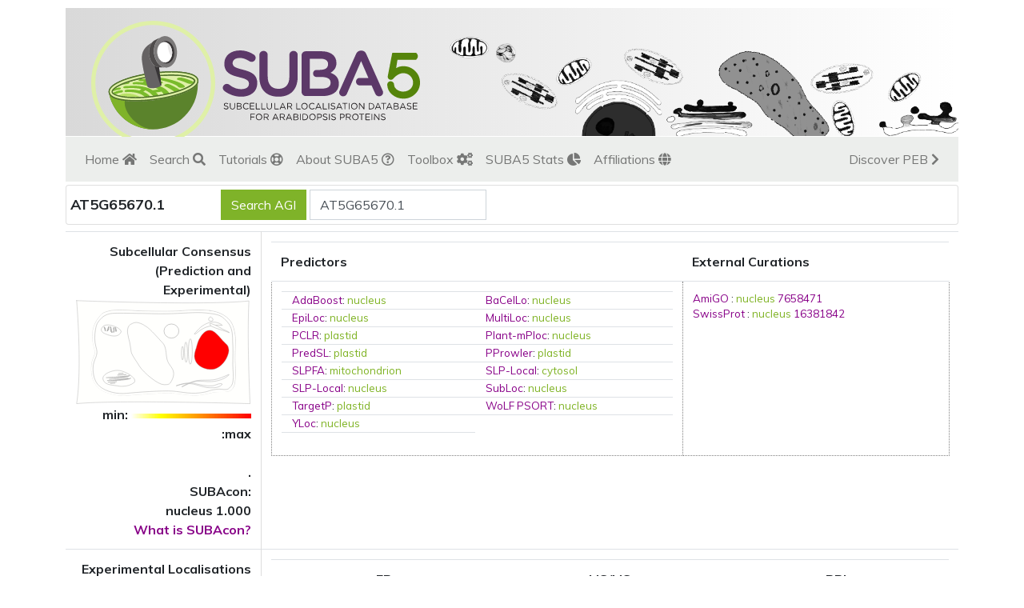

--- FILE ---
content_type: text/html; charset=utf-8
request_url: https://suba.live/factsheet/AT5G65670.1.html
body_size: 16101
content:
<!DOCTYPE html><html lang="en">

<head>
  <meta charset="utf-8" />
  <meta http-equiv="Content-Type" content="text/html; charset=UTF-8" />
  <meta http-equiv="X-UA-Compatible" content="IE=edge,chrome=1" />
  <meta name="viewport" content="width=device-width, initial-scale=1.0">
  <meta name="description" content="subcellular localisation of proteins in arabidopsis thaliana">
  <meta name="author" content="ian castleden, cornelia hooper">
  

  <title>AT5G65670.1::SUBA5</title>
  <link href="/" rel="home" />
  <link href="https://creativecommons.org/licenses/by/4.0/" rel="license" />
  <link rel="shortcut icon" href="/img/Logo-suba4.png" />
  
  

<script async src="https://www.googletagmanager.com/gtag/js?id=G-HL12V94V2G"></script>
<script>
  window.dataLayer = window.dataLayer || [];
  function gtag(){dataLayer.push(arguments);}
  gtag('js', new Date());

  gtag('config', 'G-HL12V94V2G');
</script>

  <link rel="stylesheet" href="https://cdn.jsdelivr.net/npm/bootstrap@5.1.3/dist/css/bootstrap.min.css"
                integrity="sha256-YvdLHPgkqJ8DVUxjjnGVlMMJtNimJ6dYkowFFvp4kKs=" crossorigin="anonymous">
  
  
  <link rel="stylesheet" href="https://cdnjs.cloudflare.com/ajax/libs/font-awesome/5.14.0/css/all.min.css"
                integrity="sha512-1PKOgIY59xJ8Co8+NE6FZ+LOAZKjy+KY8iq0G4B3CyeY6wYHN3yt9PW0XpSriVlkMXe40PTKnXrLnZ9+fkDaog==" crossorigin="anonymous">
  <link rel="stylesheet" href="https://themesguide.github.io/top-hat/dist/graymor/theme.css">

  <link rel="stylesheet" href="https://cdnjs.cloudflare.com/ajax/libs/toastr.js/2.1.4/toastr.min.css"
                integrity="sha256-R91pD48xW+oHbpJYGn5xR0Q7tMhH4xOrWn1QqMRINtA=" crossorigin="anonymous">

  

  <link rel="stylesheet" type="text/css" href="/css/bootstrap.css?v=1.3" />
  <style>
    #wrap {
      display: flex;
      flex-direction: column;
      min-height: 100vh;
    }

    main {
      flex-grow: 1;
    }

    footer {
      background: linear-gradient(to right, #FFFFFF 0%, #D9D9D9 100%);
    }

    .bootstrap-select {
      padding-bottom: 2px;
    }

    .question span {
      display: inline-block;
    }

    .query textarea {
      resize: vertical !important;
    }

    /* chrome bug? expands lefward to inf! */
    header nav.navbar .nav-link.active {
      background-color: #ddd;
    }

    .help.active a {
      color: #aaa;
    }
  </style>
  
  
  <style>
    :root {
      --bs-success: var(--success);
      --bs-warning: var(--warning);
      --bs-info: var(--info);
      --bs-danger: var(--danger);
      --bs-gray: var(--gray);
      --bs-gray-dark: var(--gray-dark);
      --bs-secondary: var(--secondary);
      --bs-primary: var(--primary);
      --bs-light: var(--light);
      --bs-dark: var(--dark);
    }
  </style>
  
  

  
  <link rel="stylesheet" type="text/css" href="/css/factsheet.css" />

  
  <style type="text/css">
    .predictors table td { padding: .1em; }
    .fancybox-is-open .fancybox-bg { opacity: .3; }
    #sequence { font-size: 12px; }

    #plantcellv8 svg { fill:white; }

    .extracellular   { fill: #FFFFFD !important; }
    .cytosol         { fill: #FFFFFD       !important; }
    .plasma-membrane { fill: #FFFFFD !important; }
    .golgi           { fill: #FFFFFD         !important; }
    .plastid         { fill: #FFFFFD       !important; }
    .mitochondrion   { fill: #FFFFFD !important; }
    .vacuole         { fill: #FFFFFD       !important; }
    .nucleus         { fill: #FF0000       !important; }
    .peroxisome      { fill: #FFFFFD    !important; }
    .endoplasmic-reticulum
                     { fill: #FFFFFD !important; }

    .organelle {
      -webkit-transition: fill 1s;
      -ms-transition: fill 1s;
      transition: fill 1s;
    }
    .organelle:hover { fill: #eee !important; }
    table.exp ul.exp { max-height: 30em; overflow-y: auto; }
  </style>
  

  
<style>
    /* loader progress bar at top */

    .loader.progress {
        margin:0px;
        height:.4em;
        width:100%;
        position:fixed; top:0px;
        z-index:5000;
        display:none;
        background-color: transparent !important;
    }

    .loader.progress   .progress-bar {
        width:100%; height:.4em;

    }
</style>

  <script>
    (function () {
      // where is our server?
      const __pth = window.location.pathname.replace(/\/[^/]*$/, "/"); // chop off index.shtml
      // polluting the global namespace
      window.SubaCrop = {
        URL: __pth + "suba-app" // application path...
      }
    })();
  </script>
</head>

<body>
  
<div id="loader-top" class="loader progress">
    <div class="progress-bar progress-bar-warning bg-warning progress-bar-striped active" role="progressbar" aria-valuenow="100"
         aria-valuemin="0"
         aria-valuemax="100">
    </div>
</div>

  
  <div id="wrap" class="container">
    <header class="mb-1">

      
      <div class="jumbotron">
        <div class="float-start" style="height:145px; overflow:hidden">
          <img src="/img/Logo-Alt.Colour-CMYK-opt5.svg" alt="suba logo" style="height:180px;" />
        </div>


        

      </div>
      

      <nav class="navbar navbar-expand-lg navbar-light bg-light w-100">

        <button class="navbar-toggler" type="button" data-bs-toggle="collapse" data-bs-target="#suba-navbar-collapse"
          aria-controls="suba-navbar-collapse" aria-expanded="false" aria-label="Toggle navigation">
          <span class="navbar-toggler-icon"></span>
        </button>

        <div id="suba-navbar-collapse" class="collapse navbar-collapse justify-content-between" role="navigation">
          <ul class="navbar-nav">
            <li class="nav-item">
              <a class="nav-link " href="/">
                Home <i class="fas fa-home"></i></a>
            </li>
            <li class="nav-item">
              <a class="nav-link " href="/search.html">
                Search <i class="fas fa-search"></i></a>
            </li>
            <li class="nav-item">
              <a class="nav-link "
                href="/help/complete.html">
                Tutorials <i class="far fa-life-ring"></i></a>
            </li>
            <li class="nav-item">
              <a class="nav-link " href="/aboutSUBA.html">
                About SUBA5 <i class="far fa-question-circle"></i></a>
            </li>
            <li class="nav-item">
              <a class="nav-link "
                href="/toolbox.html">
                Toolbox <i class="fas fa-cogs"></i></a>
            </li>
            <li class="nav-item">
              <a class="nav-link " href="/stats.html">
                SUBA5 Stats <i class="fas fa-chart-pie"></i></a>
            </li>
            <li class="nav-item">
              <a class="nav-link " href="/affiliations">
                Affiliations <i class="fas fa-globe"></i></a>
            </li>

            
          </ul>

          <ul class="navbar-nav">
            <li class="nav-item"><a class="nav-link" href="https://plantenergy.edu.au" target="_blank">
                Discover PEB <i class="fas fa-chevron-right"></i></a>
            </li>
            
            
          </ul>
        </div>
      </nav>
      
    </header>
    
    <main id="application" class="fa5">


<div id="agi-selector" class="card">
  <div class="card-body row">
    <div id="locus" class="col-2">AT5G65670.1</div>
    <div class="col-4">
      <form method="GET" action="/suba-app/factsheet.html" class="form-inline">
        <input type="submit" value="Search AGI" class="btn btn-primary me-1"/>
        <input name="id" value="AT5G65670.1" class="form-control" />
      </form>
    </div>
  </div>
</div>


<table id="localisation-data" class="mt-2 table">
  <tr>
    <td>
      <div>

        Subcellular Consensus<br/>
        (Prediction and Experimental)<br/>

        

        <div data-svg="/img/plantcellv8-opt.svg" style="width:220px;height:auto;" id="plantcellv8"></div>
        min: <img src="/img/heatmap.png" alt="heatmap"/> :max<br/>
        <br/>

        <div id="plantcellv8-loc">.</div>

        SUBAcon:<br/>nucleus 1.000

        <br/>
        <a href="/help/subacon.html" target="subacon">What is SUBAcon?</a><br/>
        <i id="subacon-spinner" class="fas fa-spinner fa-spin" style="display:none"></i>
        

        
      </div>
    </td>
    <td>
      <div>
        <table id="locs" class="table">
          <tr>
            <th>Predictors</th>
            <th>External Curations</th>
          </tr>
          <tr>
            <td>
              <div class="predictors">
                <table class='table'><tr><td><a href='https://ncbi.nlm.nih.gov/pubmed/18506593/'>AdaBoost</a>: <a class='goterm' href='http://amigo.geneontology.org/amigo/term/GO:0005634'>nucleus</a></td><td><a href='https://ncbi.nlm.nih.gov/pubmed/16873501/'>BaCelLo</a>: <a class='goterm' href='http://amigo.geneontology.org/amigo/term/GO:0005634'>nucleus</a></td></tr>
<tr><td><a href='https://ncbi.nlm.nih.gov/pubmed/18229719/'>EpiLoc</a>: <a class='goterm' href='http://amigo.geneontology.org/amigo/term/GO:0005634'>nucleus</a></td><td><a href='https://pubmed.ncbi.nlm.nih.gov/16428265/'>MultiLoc</a>: <a class='goterm' href='http://amigo.geneontology.org/amigo/term/GO:0005634'>nucleus</a></td></tr>
<tr><td><a href='http://www.andrewschein.com/cgi-bin/pclr/pclr.cgi'>PCLR</a>: <a class='goterm' href='http://amigo.geneontology.org/amigo/term/GO:0009536'>plastid</a></td><td><a href='http://www.csbio.sjtu.edu.cn/bioinf/plant-multi/'>Plant-mPloc</a>: <a class='goterm' href='http://amigo.geneontology.org/amigo/term/GO:0005634'>nucleus</a></td></tr>
<tr><td><a href='http://bioinformatics.biol.uoa.gr/PredSL/'>PredSL</a>: <a class='goterm' href='http://amigo.geneontology.org/amigo/term/GO:0009536'>plastid</a></td><td><a href='https://ncbi.nlm.nih.gov/pubmed/16568539/'>PProwler</a>: <a class='goterm' href='http://amigo.geneontology.org/amigo/term/GO:0009536'>plastid</a></td></tr>
<tr><td><a href='http://sunflower.kuicr.kyoto-u.ac.jp/~tamura/slpfa.html'>SLPFA</a>: <a class='goterm' href='http://amigo.geneontology.org/amigo/term/GO:0005739'>mitochondrion</a></td><td><a href='http://sunflower.kuicr.kyoto-u.ac.jp/~smatsuda/slplocal.html'>SLP-Local</a>: <a class='goterm' href='http://amigo.geneontology.org/amigo/term/GO:0005829'>cytosol</a></td></tr>
<tr><td><a href='http://sunflower.kuicr.kyoto-u.ac.jp/~smatsuda/slplocal.html'>SLP-Local</a>: <a class='goterm' href='http://amigo.geneontology.org/amigo/term/GO:0005634'>nucleus</a></td><td><a href='https://pubmed.ncbi.nlm.nih.gov/11524373/'>SubLoc</a>: <a class='goterm' href='http://amigo.geneontology.org/amigo/term/GO:0005634'>nucleus</a></td></tr>
<tr><td><a href='https://pubmed.ncbi.nlm.nih.gov/10891285/'>TargetP</a>: <a class='goterm' href='http://amigo.geneontology.org/amigo/term/GO:0009536'>plastid</a></td><td><a href='https://ncbi.nlm.nih.gov/pubmed/17517783/'>WoLF PSORT</a>: <a class='goterm' href='http://amigo.geneontology.org/amigo/term/GO:0005634'>nucleus</a></td></tr>
<tr><td><a href='https://ncbi.nlm.nih.gov/pubmed/20507917/'>YLoc</a>: <a class='goterm' href='http://amigo.geneontology.org/amigo/term/GO:0005634'>nucleus</a></td></tr></table>
              </div>
            </td>
            <td><a href='http://amigo.geneontology.org/amigo/search/bioentity?q=AT5G65670'>AmiGO</a>&nbsp;:&nbsp;<a class='goterm' href='http://amigo.geneontology.org/amigo/term/GO:0005634'>nucleus</a>&nbsp;<a class='pubmed' target='new' href='https://pubmed.ncbi.nlm.nih.gov/7658471/'>7658471</a><br/><a href='https://www.uniprot.org/uniprot/Q38827'>SwissProt</a>&nbsp;:&nbsp;<a class='goterm' href='http://amigo.geneontology.org/amigo/term/GO:0005634'>nucleus</a>&nbsp;<a class='pubmed' target='new' href='https://pubmed.ncbi.nlm.nih.gov/16381842/'>16381842</a></td>
          </tr>
        </table>
      </div>
      <div id="subacon-table" style="max-width:900px; width:100%; overflow-x:auto;"></div>
    </td>
  </tr>

  <tr>
    <td>Experimental Localisations and PPI
    </td>
    <td>
      <table class="table exp">
        <tr>
          <th>FP</th>
          <th>MS/MS</th>
          <th>PPI</th>
        </tr>
        <tr>
          <td>
            <ul class="gfp exp">
            
            </ul>
          </td>
          <td>
            <ul class="msms exp">
              
            </ul>
          </td>
          <td>
            <ul class="ppi exp">
              <li>
                PMID:<a href="https://pubmed.ncbi.nlm.nih.gov/9342315/"
                        title="Protein-protein interactions among the Aux/IAA proteins.">9342315</a> (1997):
                <a href="/factsheet/AT4G14560.1.html">AT4G14560.1</a>:Y2H:
                
              </li><li>
                PMID:<a href="https://pubmed.ncbi.nlm.nih.gov/32612234/"
                        title="Extensive signal integration by the phytohormone protein network.">32612234</a> (2020):
                <a href="/factsheet/AT4G14560.1.html">AT4G14560.1</a>:None:
                
              </li><li>
                PMID:<a href="https://pubmed.ncbi.nlm.nih.gov/32612234/"
                        title="Extensive signal integration by the phytohormone protein network.">32612234</a> (2020):
                <a href="/factsheet/AT3G23030.1.html">AT3G23030.1</a>:None:
                
              </li><li>
                PMID:<a href="https://pubmed.ncbi.nlm.nih.gov/32612234/"
                        title="Extensive signal integration by the phytohormone protein network.">32612234</a> (2020):
                <a href="/factsheet/AT5G25890.1.html">AT5G25890.1</a>:None:
                
              </li><li>
                PMID:<a href="https://pubmed.ncbi.nlm.nih.gov/32612234/"
                        title="Extensive signal integration by the phytohormone protein network.">32612234</a> (2020):
                <a href="/factsheet/AT2G22670.1.html">AT2G22670.1</a>:None:
                
              </li><li>
                PMID:<a href="https://pubmed.ncbi.nlm.nih.gov/32612234/"
                        title="Extensive signal integration by the phytohormone protein network.">32612234</a> (2020):
                <a href="/factsheet/AT3G16500.1.html">AT3G16500.1</a>:None:
                
              </li><li>
                PMID:<a href="https://pubmed.ncbi.nlm.nih.gov/32612234/"
                        title="Extensive signal integration by the phytohormone protein network.">32612234</a> (2020):
                <a href="/factsheet/AT3G02150.1.html">AT3G02150.1</a>:None:
                
              </li><li>
                PMID:<a href="https://pubmed.ncbi.nlm.nih.gov/32612234/"
                        title="Extensive signal integration by the phytohormone protein network.">32612234</a> (2020):
                <a href="/factsheet/AT3G04730.1.html">AT3G04730.1</a>:None:
                
              </li><li>
                PMID:<a href="https://pubmed.ncbi.nlm.nih.gov/32612234/"
                        title="Extensive signal integration by the phytohormone protein network.">32612234</a> (2020):
                <a href="/factsheet/AT1G04100.1.html">AT1G04100.1</a>:None:
                
              </li><li>
                PMID:<a href="https://pubmed.ncbi.nlm.nih.gov/32612234/"
                        title="Extensive signal integration by the phytohormone protein network.">32612234</a> (2020):
                <a href="/factsheet/AT1G15050.1.html">AT1G15050.1</a>:None:
                
              </li><li>
                PMID:<a href="https://pubmed.ncbi.nlm.nih.gov/32612234/"
                        title="Extensive signal integration by the phytohormone protein network.">32612234</a> (2020):
                <a href="/factsheet/AT1G04250.1.html">AT1G04250.1</a>:None:
                
              </li><li>
                PMID:<a href="https://pubmed.ncbi.nlm.nih.gov/32612234/"
                        title="Extensive signal integration by the phytohormone protein network.">32612234</a> (2020):
                <a href="/factsheet/AT1G14687.1.html">AT1G14687.1</a>:None:
                
              </li><li>
                PMID:<a href="https://pubmed.ncbi.nlm.nih.gov/32612234/"
                        title="Extensive signal integration by the phytohormone protein network.">32612234</a> (2020):
                <a href="/factsheet/AT1G80390.1.html">AT1G80390.1</a>:None:
                
              </li><li>
                PMID:<a href="https://pubmed.ncbi.nlm.nih.gov/32612234/"
                        title="Extensive signal integration by the phytohormone protein network.">32612234</a> (2020):
                <a href="/factsheet/AT3G12910.1.html">AT3G12910.1</a>:None:
                
              </li><li>
                PMID:<a href="https://pubmed.ncbi.nlm.nih.gov/32612234/"
                        title="Extensive signal integration by the phytohormone protein network.">32612234</a> (2020):
                <a href="/factsheet/AT3G45150.1.html">AT3G45150.1</a>:None:
                
              </li><li>
                PMID:<a href="https://pubmed.ncbi.nlm.nih.gov/32612234/"
                        title="Extensive signal integration by the phytohormone protein network.">32612234</a> (2020):
                <a href="/factsheet/AT1G53230.1.html">AT1G53230.1</a>:None:
                
              </li><li>
                PMID:<a href="https://pubmed.ncbi.nlm.nih.gov/32612234/"
                        title="Extensive signal integration by the phytohormone protein network.">32612234</a> (2020):
                <a href="/factsheet/AT5G47790.1.html">AT5G47790.1</a>:None:
                
              </li><li>
                PMID:<a href="https://pubmed.ncbi.nlm.nih.gov/32612234/"
                        title="Extensive signal integration by the phytohormone protein network.">32612234</a> (2020):
                <a href="/factsheet/AT5G09250.1.html">AT5G09250.1</a>:None:
                
              </li><li>
                PMID:<a href="https://pubmed.ncbi.nlm.nih.gov/32612234/"
                        title="Extensive signal integration by the phytohormone protein network.">32612234</a> (2020):
                <a href="/factsheet/AT5G60142.1.html">AT5G60142.1</a>:None:
                
              </li><li>
                PMID:<a href="https://pubmed.ncbi.nlm.nih.gov/32612234/"
                        title="Extensive signal integration by the phytohormone protein network.">32612234</a> (2020):
                <a href="/factsheet/AT4G37260.1.html">AT4G37260.1</a>:None:
                
              </li><li>
                PMID:<a href="https://pubmed.ncbi.nlm.nih.gov/32612234/"
                        title="Extensive signal integration by the phytohormone protein network.">32612234</a> (2020):
                <a href="/factsheet/AT2G23290.1.html">AT2G23290.1</a>:None:
                
              </li><li>
                PMID:<a href="https://pubmed.ncbi.nlm.nih.gov/32612234/"
                        title="Extensive signal integration by the phytohormone protein network.">32612234</a> (2020):
                <a href="/factsheet/AT2G33310.1.html">AT2G33310.1</a>:None:
                
              </li><li>
                PMID:<a href="https://pubmed.ncbi.nlm.nih.gov/32612234/"
                        title="Extensive signal integration by the phytohormone protein network.">32612234</a> (2020):
                <a href="/factsheet/AT2G46990.1.html">AT2G46990.1</a>:None:
                
              </li><li>
                PMID:<a href="https://pubmed.ncbi.nlm.nih.gov/32612234/"
                        title="Extensive signal integration by the phytohormone protein network.">32612234</a> (2020):
                <a href="/factsheet/AT1G30500.1.html">AT1G30500.1</a>:None:
                
              </li><li>
                PMID:<a href="https://pubmed.ncbi.nlm.nih.gov/32612234/"
                        title="Extensive signal integration by the phytohormone protein network.">32612234</a> (2020):
                <a href="/factsheet/AT1G69690.1.html">AT1G69690.1</a>:None:
                
              </li><li>
                PMID:<a href="https://pubmed.ncbi.nlm.nih.gov/32612234/"
                        title="Extensive signal integration by the phytohormone protein network.">32612234</a> (2020):
                <a href="/factsheet/AT5G43700.1.html">AT5G43700.1</a>:None:
                
              </li><li>
                PMID:<a href="https://pubmed.ncbi.nlm.nih.gov/32612234/"
                        title="Extensive signal integration by the phytohormone protein network.">32612234</a> (2020):
                <a href="/factsheet/AT3G15540.1.html">AT3G15540.1</a>:None:
                
              </li><li>
                PMID:<a href="https://pubmed.ncbi.nlm.nih.gov/32612234/"
                        title="Extensive signal integration by the phytohormone protein network.">32612234</a> (2020):
                <a href="/factsheet/AT1G52830.1.html">AT1G52830.1</a>:None:
                
              </li><li>
                PMID:<a href="https://pubmed.ncbi.nlm.nih.gov/32612234/"
                        title="Extensive signal integration by the phytohormone protein network.">32612234</a> (2020):
                <a href="/factsheet/AT1G04240.1.html">AT1G04240.1</a>:None:
                
              </li><li>
                PMID:<a href="https://pubmed.ncbi.nlm.nih.gov/32612234/"
                        title="Extensive signal integration by the phytohormone protein network.">32612234</a> (2020):
                <a href="/factsheet/AT4G29080.1.html">AT4G29080.1</a>:None:
                
              </li><li>
                PMID:<a href="https://pubmed.ncbi.nlm.nih.gov/32612234/"
                        title="Extensive signal integration by the phytohormone protein network.">32612234</a> (2020):
                <a href="/factsheet/AT3G17600.1.html">AT3G17600.1</a>:None:
                
              </li><li>
                PMID:<a href="https://pubmed.ncbi.nlm.nih.gov/22096563/"
                        title="Large-scale protein-protein interaction analysis in Arabidopsis mesophyll protoplasts by split firefly luciferase complementation.">22096563</a> (2011):
                <a href="/factsheet/AT1G19850.1.html">AT1G19850.1</a>:other:
                
              </li><li>
                PMID:<a href="https://pubmed.ncbi.nlm.nih.gov/21734647/"
                        title="The auxin signalling network translates dynamic input into robust patterning at the shoot apex.">21734647</a> (2011):
                <a href="/factsheet/AT5G65670.1.html">AT5G65670.1</a>:Y2H:
                
              </li><li>
                PMID:<a href="https://pubmed.ncbi.nlm.nih.gov/21734647/"
                        title="The auxin signalling network translates dynamic input into robust patterning at the shoot apex.">21734647</a> (2011):
                <a href="/factsheet/AT1G34390.1.html">AT1G34390.1</a>:Y2H:
                
              </li><li>
                PMID:<a href="https://pubmed.ncbi.nlm.nih.gov/21734647/"
                        title="The auxin signalling network translates dynamic input into robust patterning at the shoot apex.">21734647</a> (2011):
                <a href="/factsheet/AT1G51950.1.html">AT1G51950.1</a>:Y2H:
                
              </li><li>
                PMID:<a href="https://pubmed.ncbi.nlm.nih.gov/21734647/"
                        title="The auxin signalling network translates dynamic input into robust patterning at the shoot apex.">21734647</a> (2011):
                <a href="/factsheet/AT1G30330.1.html">AT1G30330.1</a>:Y2H:
                
              </li><li>
                PMID:<a href="https://pubmed.ncbi.nlm.nih.gov/21734647/"
                        title="The auxin signalling network translates dynamic input into robust patterning at the shoot apex.">21734647</a> (2011):
                <a href="/factsheet/AT4G14560.1.html">AT4G14560.1</a>:Y2H:
                
              </li><li>
                PMID:<a href="https://pubmed.ncbi.nlm.nih.gov/21734647/"
                        title="The auxin signalling network translates dynamic input into robust patterning at the shoot apex.">21734647</a> (2011):
                <a href="/factsheet/AT1G15580.1.html">AT1G15580.1</a>:Y2H:
                
              </li><li>
                PMID:<a href="https://pubmed.ncbi.nlm.nih.gov/21734647/"
                        title="The auxin signalling network translates dynamic input into robust patterning at the shoot apex.">21734647</a> (2011):
                <a href="/factsheet/AT5G25890.1.html">AT5G25890.1</a>:Y2H:
                
              </li><li>
                PMID:<a href="https://pubmed.ncbi.nlm.nih.gov/21734647/"
                        title="The auxin signalling network translates dynamic input into robust patterning at the shoot apex.">21734647</a> (2011):
                <a href="/factsheet/AT3G16500.1.html">AT3G16500.1</a>:Y2H:
                
              </li><li>
                PMID:<a href="https://pubmed.ncbi.nlm.nih.gov/21734647/"
                        title="The auxin signalling network translates dynamic input into robust patterning at the shoot apex.">21734647</a> (2011):
                <a href="/factsheet/AT1G04240.1.html">AT1G04240.1</a>:Y2H:
                
              </li><li>
                PMID:<a href="https://pubmed.ncbi.nlm.nih.gov/21734647/"
                        title="The auxin signalling network translates dynamic input into robust patterning at the shoot apex.">21734647</a> (2011):
                <a href="/factsheet/AT1G04100.1.html">AT1G04100.1</a>:None:
                
              </li><li>
                PMID:<a href="https://pubmed.ncbi.nlm.nih.gov/21734647/"
                        title="The auxin signalling network translates dynamic input into robust patterning at the shoot apex.">21734647</a> (2011):
                <a href="/factsheet/AT1G15050.1.html">AT1G15050.1</a>:None:
                
              </li><li>
                PMID:<a href="https://pubmed.ncbi.nlm.nih.gov/21734647/"
                        title="The auxin signalling network translates dynamic input into robust patterning at the shoot apex.">21734647</a> (2011):
                <a href="/factsheet/AT4G29080.1.html">AT4G29080.1</a>:None:
                
              </li><li>
                PMID:<a href="https://pubmed.ncbi.nlm.nih.gov/21734647/"
                        title="The auxin signalling network translates dynamic input into robust patterning at the shoot apex.">21734647</a> (2011):
                <a href="/factsheet/AT3G15540.1.html">AT3G15540.1</a>:None:
                
              </li><li>
                PMID:<a href="https://pubmed.ncbi.nlm.nih.gov/21734647/"
                        title="The auxin signalling network translates dynamic input into robust patterning at the shoot apex.">21734647</a> (2011):
                <a href="/factsheet/AT1G04250.1.html">AT1G04250.1</a>:None:
                
              </li><li>
                PMID:<a href="https://pubmed.ncbi.nlm.nih.gov/21734647/"
                        title="The auxin signalling network translates dynamic input into robust patterning at the shoot apex.">21734647</a> (2011):
                <a href="/factsheet/AT3G04730.1.html">AT3G04730.1</a>:None:
                
              </li><li>
                PMID:<a href="https://pubmed.ncbi.nlm.nih.gov/21734647/"
                        title="The auxin signalling network translates dynamic input into robust patterning at the shoot apex.">21734647</a> (2011):
                <a href="/factsheet/AT1G80390.1.html">AT1G80390.1</a>:None:
                
              </li><li>
                PMID:<a href="https://pubmed.ncbi.nlm.nih.gov/21734647/"
                        title="The auxin signalling network translates dynamic input into robust patterning at the shoot apex.">21734647</a> (2011):
                <a href="/factsheet/AT4G14550.1.html">AT4G14550.1</a>:None:
                
              </li><li>
                PMID:<a href="https://pubmed.ncbi.nlm.nih.gov/21734647/"
                        title="The auxin signalling network translates dynamic input into robust patterning at the shoot apex.">21734647</a> (2011):
                <a href="/factsheet/AT2G33310.1.html">AT2G33310.1</a>:None:
                
              </li><li>
                PMID:<a href="https://pubmed.ncbi.nlm.nih.gov/21734647/"
                        title="The auxin signalling network translates dynamic input into robust patterning at the shoot apex.">21734647</a> (2011):
                <a href="/factsheet/AT1G04550.1.html">AT1G04550.1</a>:None:
                
              </li><li>
                PMID:<a href="https://pubmed.ncbi.nlm.nih.gov/21734647/"
                        title="The auxin signalling network translates dynamic input into robust patterning at the shoot apex.">21734647</a> (2011):
                <a href="/factsheet/AT4G28640.1.html">AT4G28640.1</a>:None:
                
              </li>
            </ul>
          </td>
        </tr>
      </table>
    </td>
  </tr>
  
  <tr>
    <td>
      SUBAcon links
      <br/>
      AGI-AGI relationships
    </td>
    <td>
      <table class="table agi-agi">
        <tr>
          <th>Coexpression</th>
          <th>PPI</th>
        </tr>
        <tr>
          <td><ul>
              <li>
                <a href="/factsheet/AT2G33310.1.html">AT2G33310.1</a>
                <i class="fas fa-angle-double-right"></i> nucleus   [6.76]
              </li><li>
                <a href="/factsheet/AT1G22300.1.html">AT1G22300.1</a>
                <i class="fas fa-angle-double-right"></i> cytosol   [5.12]
              </li><li>
                <a href="/factsheet/AT3G15540.1.html">AT3G15540.1</a>
                <i class="fas fa-angle-double-right"></i> nucleus   [5.02]
              </li><li>
                <a href="/factsheet/AT2G41820.1.html">AT2G41820.1</a>
                <i class="fas fa-angle-double-right"></i> plasma membrane   [4.98]
              </li><li>
                <a href="/factsheet/AT2G16600.1.html">AT2G16600.1</a>
                <i class="fas fa-angle-double-right"></i> cytosol   [4.96]
              </li><li>
                <a href="/factsheet/AT4G28640.1.html">AT4G28640.1</a>
                <i class="fas fa-angle-double-right"></i> nucleus   [4.86]
              </li><li>
                <a href="/factsheet/AT1G20696.1.html">AT1G20696.1</a>
                <i class="fas fa-angle-double-right"></i> nucleus   [4.37]
              </li><li>
                <a href="/factsheet/AT1G75500.1.html">AT1G75500.1</a>
                <i class="fas fa-angle-double-right"></i> plasma membrane   [4.35]
              </li><li>
                <a href="/factsheet/AT3G49390.1.html">AT3G49390.1</a>
                <i class="fas fa-angle-double-right"></i> nucleus   [4.35]
              </li><li>
                <a href="/factsheet/AT1G55840.1.html">AT1G55840.1</a>
                <i class="fas fa-angle-double-right"></i> cytosol   [4.33]
              </li>
            </ul></td>
          <td><ul>
              <li>
                <a href="/factsheet/AT4G14560.1.html">AT4G14560.1</a>
                <i class="fas fa-angle-double-right"></i> nucleus
              </li><li>
                <a href="/factsheet/AT3G04730.1.html">AT3G04730.1</a>
                <i class="fas fa-angle-double-right"></i> nucleus
              </li><li>
                <a href="/factsheet/AT3G12910.1.html">AT3G12910.1</a>
                <i class="fas fa-angle-double-right"></i> nucleus
              </li><li>
                <a href="/factsheet/AT3G15540.1.html">AT3G15540.1</a>
                <i class="fas fa-angle-double-right"></i> nucleus
              </li><li>
                <a href="/factsheet/AT3G16500.1.html">AT3G16500.1</a>
                <i class="fas fa-angle-double-right"></i> nucleus
              </li><li>
                <a href="/factsheet/AT3G17600.1.html">AT3G17600.1</a>
                <i class="fas fa-angle-double-right"></i> nucleus
              </li><li>
                <a href="/factsheet/AT3G23030.1.html">AT3G23030.1</a>
                <i class="fas fa-angle-double-right"></i> nucleus
              </li><li>
                <a href="/factsheet/AT3G45150.1.html">AT3G45150.1</a>
                <i class="fas fa-angle-double-right"></i> nucleus
              </li><li>
                <a href="/factsheet/AT4G14550.1.html">AT4G14550.1</a>
                <i class="fas fa-angle-double-right"></i> nucleus
              </li><li>
                <a href="/factsheet/AT1G04240.1.html">AT1G04240.1</a>
                <i class="fas fa-angle-double-right"></i> nucleus
              </li><li>
                <a href="/factsheet/AT4G28640.1.html">AT4G28640.1</a>
                <i class="fas fa-angle-double-right"></i> nucleus
              </li><li>
                <a href="/factsheet/AT4G29080.1.html">AT4G29080.1</a>
                <i class="fas fa-angle-double-right"></i> nucleus
              </li><li>
                <a href="/factsheet/AT4G37260.1.html">AT4G37260.1</a>
                <i class="fas fa-angle-double-right"></i> nucleus
              </li><li>
                <a href="/factsheet/AT5G09250.1.html">AT5G09250.1</a>
                <i class="fas fa-angle-double-right"></i> nucleus
              </li><li>
                <a href="/factsheet/AT5G25890.1.html">AT5G25890.1</a>
                <i class="fas fa-angle-double-right"></i> nucleus
              </li><li>
                <a href="/factsheet/AT5G43700.1.html">AT5G43700.1</a>
                <i class="fas fa-angle-double-right"></i> nucleus
              </li><li>
                <a href="/factsheet/AT5G60142.1.html">AT5G60142.1</a>
                <i class="fas fa-angle-double-right"></i> nucleus
              </li><li>
                <a href="/factsheet/AT1G51950.1.html">AT1G51950.1</a>
                <i class="fas fa-angle-double-right"></i> nucleus
              </li><li>
                <a href="/factsheet/AT1G04100.1.html">AT1G04100.1</a>
                <i class="fas fa-angle-double-right"></i> nucleus
              </li><li>
                <a href="/factsheet/AT1G04250.1.html">AT1G04250.1</a>
                <i class="fas fa-angle-double-right"></i> nucleus
              </li><li>
                <a href="/factsheet/AT1G04550.1.html">AT1G04550.1</a>
                <i class="fas fa-angle-double-right"></i> nucleus
              </li><li>
                <a href="/factsheet/AT1G14687.1.html">AT1G14687.1</a>
                <i class="fas fa-angle-double-right"></i> nucleus
              </li><li>
                <a href="/factsheet/AT1G15050.1.html">AT1G15050.1</a>
                <i class="fas fa-angle-double-right"></i> nucleus
              </li><li>
                <a href="/factsheet/AT1G19850.1.html">AT1G19850.1</a>
                <i class="fas fa-angle-double-right"></i> nucleus
              </li><li>
                <a href="/factsheet/AT1G30500.1.html">AT1G30500.1</a>
                <i class="fas fa-angle-double-right"></i> nucleus
              </li><li>
                <a href="/factsheet/AT1G52830.1.html">AT1G52830.1</a>
                <i class="fas fa-angle-double-right"></i> nucleus
              </li><li>
                <a href="/factsheet/AT1G53230.1.html">AT1G53230.1</a>
                <i class="fas fa-angle-double-right"></i> nucleus
              </li><li>
                <a href="/factsheet/AT1G69690.1.html">AT1G69690.1</a>
                <i class="fas fa-angle-double-right"></i> nucleus
              </li><li>
                <a href="/factsheet/AT1G80390.1.html">AT1G80390.1</a>
                <i class="fas fa-angle-double-right"></i> nucleus
              </li><li>
                <a href="/factsheet/AT2G22670.1.html">AT2G22670.1</a>
                <i class="fas fa-angle-double-right"></i> nucleus
              </li><li>
                <a href="/factsheet/AT2G23290.1.html">AT2G23290.1</a>
                <i class="fas fa-angle-double-right"></i> nucleus
              </li><li>
                <a href="/factsheet/AT2G33310.1.html">AT2G33310.1</a>
                <i class="fas fa-angle-double-right"></i> nucleus
              </li><li>
                <a href="/factsheet/AT2G46990.1.html">AT2G46990.1</a>
                <i class="fas fa-angle-double-right"></i> nucleus
              </li><li>
                <a href="/factsheet/AT5G47790.1.html">AT5G47790.1</a>
                <i class="fas fa-angle-double-right"></i> cytosol, nucleus
              </li><li>
                <a href="/factsheet/AT3G02150.1.html">AT3G02150.1</a>
                <i class="fas fa-angle-double-right"></i> plastid
              </li>
            </ul></td>
        </tr>
      </table>
    </td>
  </tr>
  <tr>
    <td>Description (TAIR10)</td>
    <td>protein_coding : indole-3-acetic acid inducible 9</td>
  </tr>
  <tr>
    <td>Curator<br/>Summary (TAIR10)</td>
    <td>auxin (indole-3-acetic acid) induced gene</td>
  </tr>
  <tr>
    <td>Computational<br/>Description (TAIR10)</td>
    <td>indole-3-acetic acid inducible 9 (IAA9); CONTAINS InterPro DOMAIN/s: Aux/IAA-ARF-dimerisation (InterPro:IPR011525), AUX/IAA protein (InterPro:IPR003311); BEST Arabidopsis thaliana protein match is: indoleacetic acid-induced protein 8 (TAIR:AT2G22670.4); Has 2126 Blast hits to 2124 proteins in 85 species: Archae - 0; Bacteria - 0; Metazoa - 1; Fungi - 3; Plants - 2121; Viruses - 0; Other Eukaryotes - 1 (source: NCBI BLink).</td>
  </tr>

  
  <tr>
    <td>Protein Annotations</td>
    <td>
      <table class="xrefs-list table"><tr><td>BioGrid:21935</td><td>eggNOG:ENOG410IV98</td><td>eggNOG:ENOG4111VTJ</td><td>EMBL:<a target="xrefs" href="http://www.ebi.ac.uk/ebisearch/search.ebi?query=AB010075&amp;submit1=Search&amp;db=allebi&amp;requestFrom=ebi_index">AB010075</a></td></tr><tr><td>EMBL:<a target="xrefs" href="http://www.ebi.ac.uk/ebisearch/search.ebi?query=AF334715&amp;submit1=Search&amp;db=allebi&amp;requestFrom=ebi_index">AF334715</a></td><td>EMBL:<a target="xrefs" href="http://www.ebi.ac.uk/ebisearch/search.ebi?query=AL021684&amp;submit1=Search&amp;db=allebi&amp;requestFrom=ebi_index">AL021684</a></td><td>EMBL:<a target="xrefs" href="http://www.ebi.ac.uk/ebisearch/search.ebi?query=AY087089&amp;submit1=Search&amp;db=allebi&amp;requestFrom=ebi_index">AY087089</a></td><td>EMBL:<a target="xrefs" href="http://www.ebi.ac.uk/ebisearch/search.ebi?query=CP002688&amp;submit1=Search&amp;db=allebi&amp;requestFrom=ebi_index">CP002688</a></td></tr><tr><td>EMBL:<a target="xrefs" href="http://www.ebi.ac.uk/ebisearch/search.ebi?query=U18411&amp;submit1=Search&amp;db=allebi&amp;requestFrom=ebi_index">U18411</a></td><td>EnsemblPlants:AT5G65670</td><td>EnsemblPlants:AT5G65670.1</td><td>entrez:836693</td></tr><tr><td>ExpressionAtlas:<a target="xrefs" href="http://www.uniprot.org/uniprot/Q38827">Q38827</a></td><td>GeneID:<a target="xrefs" href="http://www.ncbi.nlm.nih.gov/gene/?term=836693">836693</a></td><td>Genevisible:Q38827</td><td>GO:<a target="xrefs" href="http://amigo.geneontology.org/amigo/term/GO:0003700">GO:0003700</a></td></tr><tr><td>GO:<a target="xrefs" href="http://amigo.geneontology.org/amigo/term/GO:0005634">GO:0005634</a></td><td>GO:<a target="xrefs" href="http://amigo.geneontology.org/amigo/term/GO:0006351">GO:0006351</a></td><td>GO:<a target="xrefs" href="http://amigo.geneontology.org/amigo/term/GO:0009733">GO:0009733</a></td><td>GO:<a target="xrefs" href="http://amigo.geneontology.org/amigo/term/GO:0009734">GO:0009734</a></td></tr><tr><td>hmmpanther:PTHR31734</td><td>hmmpanther:PTHR31734:SF24</td><td>HOGENOM:HOG000238261</td><td>InParanoid:<a target="xrefs" href="https://inparanoid.sbc.su.se/cgi-bin/gene_search.cgi?id=Q38827&amp;idtype=proteinid&amp;all_or_selection=all&amp;specieslist=188&amp;scorelimit=0.05&amp;.submit=Submit&amp;.cgifields=all_or_selection&amp;.cgifields=specieslist&amp;.cgifields=idtype">Q38827</a></td></tr><tr><td>IntAct:<a target="xrefs" href="https://www.ebi.ac.uk/intact/search?query=Q38827">Q38827</a></td><td>InterPro:<a target="xrefs" href="http://www.ebi.ac.uk/interpro/entry/IPR000270">IPR000270</a></td><td>InterPro:<a target="xrefs" href="http://www.ebi.ac.uk/interpro/entry/IPR003311">IPR003311</a></td><td>InterPro:<a target="xrefs" href="http://www.ebi.ac.uk/interpro/entry/IPR033389">IPR033389</a></td></tr><tr><td>iPTMnet:Q38827</td><td>OMA:<a target="xrefs" href="http://omabrowser.org/cgi-bin/gateway.pl?f=DisplayGroup&amp;p1=QSHATNG">QSHATNG</a></td><td>PANTHER:PTHR31734</td><td>PaxDb:Q38827</td></tr><tr><td>Pfam:<a target="xrefs" href="http://pfam.xfam.org/family/PF02309">PF02309</a></td><td>Pfam:<a target="xrefs" href="http://pfam.xfam.org/family/Q38827">Q38827</a></td><td>Pfscan:PS51745</td><td>PhylomeDB:Q38827</td></tr><tr><td>PIR:T05902</td><td>PRIDE:<a target="xrefs" href="https://www.ebi.ac.uk/pride/peptidome/peptidesearch?keyword=Q38827">Q38827</a></td><td>PRO:PR:Q38827</td><td>PROSITE:<a target="xrefs" href="http://prosite.expasy.org/cgi-bin/prosite/nicedoc.pl?PS51745">PS51745</a></td></tr><tr><td>ProteinModelPortal:<a target="xrefs" href="http://www.uniprot.org/uniprot/Q38827">Q38827</a></td><td>Proteomes:<a target="xrefs" href="http://www.uniprot.org/proteomes/UP000006548">UP000006548</a></td><td>RefSeq:<a target="xrefs" href="https://www.ncbi.nlm.nih.gov/protein/NP_851275.1">NP_851275.1</a></td><td>SMR:Q38827</td></tr><tr><td>STRING:3702.AT5G65670.1</td><td>SUPFAM:<a target="xrefs" href="http://supfam.org/SUPERFAMILY/cgi-bin/search.cgi?search_field=SSF54277">SSF54277</a></td><td>TAIR:AT5G65670</td><td>tair10-symbols:IAA9</td></tr><tr><td>UniGene:<a target="xrefs" href="https://www.ncbi.nlm.nih.gov/gene/?term=At.20107">At.20107</a></td><td>UniProt:<a target="xrefs" href="http://www.uniprot.org/uniprot/Q38827">Q38827</a></td><td></td><td></td></tr></table>
    </td>
  </tr>
  

  
  <tr>
    <td>Coordinates (TAIR10)</td>
    <td>chr5:+:26254463..26256134</td>
  </tr>

  <tr>
    <td>Molecular Weight (calculated)</td>
    <td>36407.00 Da</td>
  </tr>

  <tr>
    <td>IEP (calculated)</td>
    <td>6.11</td>
  </tr>

  <tr>
    <td>GRAVY (calculated)</td>
    <td>-0.49</td>
  </tr>

  <tr>
    <td>Length</td>
    <td>338 amino acids</td>
  </tr>

  <tr>
    <td>Sequence (TAIR10)<br/>
      (<a target="blast" href="https://blast.ncbi.nlm.nih.gov/blast/Blast.cgi?QUERY=[base64]&amp;QUERY_LENGTH=338&amp;JOB_TITLE=AT5G65670.1&amp;PROGRAM=blastp&amp;ALIGNMENTS=250&amp;ALIGNMENT_VIEW=Pairwise&amp;AUTO_FORMAT=Semiauto&amp;CDD_SEARCH=on&amp;CLIENT=web&amp;COMPOSITION_BASED_STATISTICS=1&amp;DATABASE=nr&amp;DESCRIPTIONS=500&amp;ENTREZ_QUERY=All organisms&amp;FORMAT_ENTREZ_QUERY=All organisms&amp;EXPECT=10&amp;FORMAT_BLOCK_ON_RESPAGE=None&amp;FORMAT_OBJECT=Alignment&amp;FORMAT_TYPE=HTML&amp;GAPCOSTS=11+1&amp;GET_SEQUENCE=on&amp;HITLIST_SIZE=500&amp;I_THRESH=0.005&amp;LAYOUT=TwoWindows&amp;MASK_CHAR=2&amp;MASK_COLOR=1&amp;MATRIX_NAME=BLOSUM62&amp;NCBI_GI=on&amp;NUM_OVERVIEW=100&amp;PAGE=Proteins&amp;RTOE=10&amp;SERVICE=plain&amp;SET_DEFAULTS=Yes&amp;SHOW_LINKOUT=on&amp;SHOW_OVERVIEW=on&amp;USER_TYPE=2&amp;WORD_SIZE=3">BLAST</a>)
    </td>
    <td id="sequence">
      001:&nbsp;<span title="pos:1">MSPEEELQSN</span>&nbsp;<span title="pos:11">VSVASSSPTS</span>&nbsp;<span title="pos:21">NCISRNTLGG</span>&nbsp;<span title="pos:31">LKEHNYLGLS</span>&nbsp;<span title="pos:41">DCSSVGSSTL</span>&nbsp;<span title="pos:51">SPLAEDDKAT</span>&nbsp;<span title="pos:61">ISLKATELTL</span>&nbsp;<span title="pos:71">GLPGSQSPAR</span>&nbsp;<span title="pos:81">DTELNLLSPA</span>&nbsp;<span title="pos:91">KLDEKPFFPL</span><br/>101:&nbsp;<span title="pos:101">LPSKDEICSS</span>&nbsp;<span title="pos:111">SQKNNASGNK</span>&nbsp;<span title="pos:121">RGFSDTMDQF</span>&nbsp;<span title="pos:131">AEAKSSVYTE</span>&nbsp;<span title="pos:141">KNWMFPEAAA</span>&nbsp;<span title="pos:151">TQSVTKKDVP</span>&nbsp;<span title="pos:161">QNIPKGQSST</span>&nbsp;<span title="pos:171">TNNSSSPPAA</span>&nbsp;<span title="pos:181">KAQIVGWPPV</span>&nbsp;<span title="pos:191">RSYRKNTLAT</span><br/>201:&nbsp;<span title="pos:201">TCKNSDEVDG</span>&nbsp;<span title="pos:211">RPGSGALFVK</span>&nbsp;<span title="pos:221">VSMDGAPYLR</span>&nbsp;<span title="pos:231">KVDLRSYTNY</span>&nbsp;<span title="pos:241">GELSSALEKM</span>&nbsp;<span title="pos:251">FTTFTLGQCG</span>&nbsp;<span title="pos:261">SNGAAGKDML</span>&nbsp;<span title="pos:271">SETKLKDLLN</span>&nbsp;<span title="pos:281">GKDYVLTYED</span>&nbsp;<span title="pos:291">KDGDWMLVGD</span><br/>301:&nbsp;<span title="pos:301">VPWEMFIDVC</span>&nbsp;<span title="pos:311">KKLKIMKGCD</span>&nbsp;<span title="pos:321">AIGLAAAPRA</span>&nbsp;<span title="pos:331">MEKSKMRA</span>
    </td>
  </tr>

  
  
    <tr>
      <td id="hydropathy" colspan="2">
      </td>
    </tr>
  
  
  
  <tr>
    <td>See Also</td>
    <td id="seealso">
      <ul class="list-inline text-center xrefs">
        <li class="list-inline-item"><a title="Arabidopsis Information Portal" href="https://www.araport.org/locus/AT5G65670">AIP</a></li>
        <li class="list-inline-item">|</li>
        <li class="list-inline-item"><a title="Arabidopsis Proteotypic Predictor" href="https://webapps.plantenergy.uwa.edu.au/APP/?agi=AT5G65670.1">APP</a></li>
        <li class="list-inline-item">|</li>
        <li class="list-inline-item"><a href="http://aramemnon.botanik.uni-koeln.de/seq_view.ep?search=AT5G65670.1">Aramemnon</a></li>
        <li class="list-inline-item">|</li>
        <li class="list-inline-item"><a href="http://fgcz-pep2pro.uzh.ch/locus.php?AT5G65670">pep2pro</a></li>
        <li class="list-inline-item">|</li>
        <li class="list-inline-item"><a href="http://www.genome.jp/dbget-bin/www_bget?ath+AT5G65670.1">DBGET</a></li>
        <li class="list-inline-item">|</li>
        <li class="list-inline-item"><a href="http://inparanoid.sbc.su.se/cgi-bin/gene_search.cgi?id=AT5G65670.1&idtype=all&all_or_selection=all&specieslist=17&scorelimit=0.05&.submit=Submit+Query&.cgifields=specieslist&.cgifields=idtype&.cgifields=all_or_selection">Inparanoid</a></li>
        <li class="list-inline-item">|</li>
        <li class="list-inline-item"><a href="http://gator.masc-proteomics.org/#AT5G65670.1">MASCP Gator</a></li>
        <li class="list-inline-item">|</li>
        <li class="list-inline-item"><a href="http://mips.gsf.de/proj/plant/jsf/athal/reportsjsp/geneticElement.jsp?gene=AT5G65670.1">MIPS</a></li>
        <li class="list-inline-item">|</li>
        <li class="list-inline-item"><a href="http://mpss.udel.edu/at/GeneAnalysis.php?featureName=AT5G65670">MPSS Plus</a></li>
        <li class="list-inline-item">|</li>
        <li class="list-inline-item"><a href="http://ppdb.tc.cornell.edu/gene.aspx?acc=AT5G65670.1">PPDB</a></li>
        <li class="list-inline-item">|</li>
        <li class="list-inline-item"><a href="http://genomics.msu.edu/cgi-bin/plant_specific/locus_search.cgi?locus=AT5G65670.1">PlantSpecDB</a></li>
        <li class="list-inline-item">|</li>
        <li class="list-inline-item"><a href="http://promex.mpimp-golm.mpg.de/cgi-bin/peplib.pl?action=11&txt_query=AT5G65670.1">ProMEX</a></li>
        <li class="list-inline-item">|</li>
        <li class="list-inline-item"><a href="http://proteins.wikia.com/wiki/">Proteins Wiki</a></li>
        <li class="list-inline-item">|</li>
        <li class="list-inline-item"><a href="http://signal.salk.edu/cgi-bin/tdnaexpress?GENE=AT5G65670.1&INTERVAL=10">SALK (inserts)</a></li>
        <li class="list-inline-item">|</li>
        <li class="list-inline-item"><a href="http://signal.salk.edu/cgi-bin/atta?GENE=AT5G65670.1&FUNCTION=&CDNA=">SALK (signal)</a></li>
        <li class="list-inline-item">|</li>
        <li class="list-inline-item"><a href="https://arabidopsis.org/servlets/TairObject?type=locus&name=AT5G65670">TAIR</a></li>
        <li class="list-inline-item">|</li>
        <li class="list-inline-item"><a href="https://www.uniprot.org/uniprot/Q38827">SwissProt</a></li>
      </ul>
    </td>
  </tr>

</table> 

<div id="citation" class="card card-primary">
  <div class="card-header">
    Citation
  </div>
  <div class="card-body">
    <b>If you find this resource useful please cite one of the following publications:</b>
    <br/>
    <p>
      Hooper CM, Castleden I, Tanz SK, Aryamanesh, and Millar, AH (2017)
      SUBA4: the interactive data analysis centre for Arabidopsis subcellular protein locations
      <a href="https://academic.oup.com/nar/article-lookup/doi/10.1093/nar/gkw1041" , target="_blank">Nucleic Acids Res.</a>
      Jan 4;45(D1):D1064-D1074. doi: 10.1093/nar/gkw1041
      (<a href="https://pubmed.ncbi.nlm.nih.gov/27899614/" , target=blank>PubMed</a>)
    </p>

    <p>
      Hooper CM, Tanz SK, Castleden IR, Vacher MA, Small ID, Millar AH (2014)
      <i>"SUBAcon: a consensus algorithm for unifying the subcellular localization data of the Arabidopsis
          proteome. Bioinformatics."</i>
      1;30(23):3356-64.
      (<a href="http://bioinformatics.oxfordjournals.org/content/30/23/3356.long" target="_blank">Bioinformatics</a>)
      (<a href="https://pubmed.ncbi.nlm.nih.gov/25150248/" target="_blank">PubMed</a>)
    </p>
  </div>
</div>



    </main>
    <footer class="mt-2">
      <div id="pre-footer" class="d-none d-md-block pt-3">

        <div class="row text-center">
          <div class="col">
            <a href="https://plantenergy.edu.au" target="plantenergy">
              <img src="/img/PEB.Logo-Colour.CMYK-opt.svg" style="height:80px" alt="peb logo" />
            </a>
          </div>

          <div class="col">
            <a href="https://uwa.edu.au" target="uwa">
              <img src="/img/UWA-Full-Hor-CMYK-wt-bt-opt.svg" style="height:80px" alt="uwa logo" />
            </a>
          </div>

          <div class="col">
            <a href="https://croppal.org" target="crop-pal">
              <img src="/img/CropPAL-orig2-opt.svg" style="height:80px" alt="cropPAL logo" />
            </a>
          </div>
        </div>

      </div>

      <div id="post-footer">

        <div class="mx-auto w-75 text-center">
          <a rel="license" href="https://creativecommons.org/licenses/by/4.0/">
            <img alt="Creative Commons License" style="border-width:0"
              src="https://i.creativecommons.org/l/by/4.0/88x31.png" /></a>
          <br />
          This work is licensed under a <a rel="license" href="https://creativecommons.org/licenses/by/4.0/">
            Creative Commons Attribution 4.0 International License</a>.
          <br />
          <div id="copyright">&copy; 2005-2026 Harvey Millar (harvey.millar [at] uwa.edu.au)</div>
          <small>version : <span style="font-family: menlo, monaco, courier, monospace">15a76d4
              </span></small>
        </div>
      </div>
    </footer>
  </div>
  

  
  <script src="https://cdnjs.cloudflare.com/ajax/libs/jquery/3.5.1/jquery.min.js" 
                integrity="sha512-bLT0Qm9VnAYZDflyKcBaQ2gg0hSYNQrJ8RilYldYQ1FxQYoCLtUjuuRuZo+fjqhx/qtq/1itJ0C2ejDxltZVFg==" crossorigin="anonymous"></script>
  
  <script src="https://cdn.jsdelivr.net/npm/bootstrap@5.1.3/dist/js/bootstrap.bundle.min.js" 
                integrity="sha256-9SEPo+fwJFpMUet/KACSwO+Z/dKMReF9q4zFhU/fT9M=" crossorigin="anonymous"></script>
  
  <script src="https://cdnjs.cloudflare.com/ajax/libs/toastr.js/2.1.4/toastr.min.js" 
                integrity="sha256-yNbKY1y6h2rbVcQtf0b8lq4a+xpktyFc3pSYoGAY1qQ=" crossorigin="anonymous"></script>

  
<script>

var SubaCrop = SubaCrop || {};
(function() {
    function runloader(delta, continuous, config) {

        config = config || {};
        var w = 0,
            kill = false,
            sign = 1,
            id,
            interval = config.spinner_interval || 200;

        var l = $(config.loader || '#loader-top');
        var pb = l.find('.progress-bar');
        pb.css({
            width: w + 'px'
        });

        l.show();

        if (!continuous) {
            id = setInterval(function() {
                w += delta;
                if (w > 100 || kill) {
                    w = 100;
                    clearInterval(id);
                }
                pb.css({
                    width: w + '%'
                });
            }, interval);
        } else {
            id = setInterval(function() {

                w += sign * delta;
                if (w < 0) {
                    w = 0;
                    sign = -sign;
                } else if (w > 100) {
                    w = 100;
                    sign = -sign;
                }
                pb.css({
                    width: w + '%'
                });
                if (kill) {
                    clearInterval(id);
                }
            }, interval);
        }

        function quit() {

            kill = true;
            l.hide();

        }
        return quit;
    }

    function spinner(config) {
        config = config || {} || {};
        return runloader(config.delta || 10, true, config); // FIXME how quick?

    }
    SubaCrop.spinner = spinner;
})();

</script>


  
  
  
  
<script>
    var SubaCrop = SubaCrop || {};
    // pick up all errors some of which might be a login request
    jQuery(function ($) {

        function get_msg(xhr, errorThrown, settings) {
            // console.log('get_message:', xhr, errorThrown);
            if (xhr.status == 404) {
                return 'Not Found: ' + settings.url;
            }

            const c = xhr.getResponseHeader('Content-Type');
            if (c == 'application/json') {
                try {
                    const msg = JSON.parse(xhr.responseText);
                    return msg.msg || msg.message || errorThrown || 'unknown error';
                } catch (e) {
                    return xhr.responseText || errorThrown || 'unknown error';
                }
            } else {
                let ret = xhr.responseText || errorThrown;
                if (!ret) {
                    ret = xhr.status === 0 ? 'server down?' : 'unknown error';
                }
                return ret;
            }
        }

        $(document).on('ajaxError', function (event, xhr, settings, errorThrown) {
            const cloudflare = xhr.getResponseHeader('cf-mitigated')
            if (cloudflare === 'challenge') {
                if (window.toastr)
                    toastr.error("Cloudflare has issued a challenge to a request. We can't continue.", null, { timeOut: 0, closeButton: true });
                return
            }
            const login = xhr.getResponseHeader('X-Login')
            if (login) {
                if (SubaCrop.show_login_dialog) {
                    /* */
                    if (window.toastr)
                        toastr.warning(get_msg(xhr, errorThrown));
                    SubaCrop.show_login_dialog(login); // from internal/templates/login_dialog.html
                } else {
                    window.location = login;
                }
            } else {
                
                // xhr.status == 0 if server is down
                if (xhr.statusText === 'abort' && xhr.status === 0) {
                    // fail silently for ajax aborts?
                    return;
                }
                if (window.toastr)
                    toastr.error(get_msg(xhr, errorThrown, settings), null, { timeOut: 0, closeButton: true });
            }
        });
        SubaCrop.ajax_fail_configured = true;
    });
</script>


  


<script src="//www.gstatic.com/charts/loader.js"></script>
<script>

  google.charts.load("current", {"packages":["corechart"]});
  google.charts.setOnLoadCallback(drawChart);

  function drawChart() {

    const data = new google.visualization.DataTable();
    data.addColumn("number", "X");
    data.addColumn("number", "9 AA moving average");
    data.addColumn("number", "19 AA moving average");
    

    data.addRows([ [ 1,1.90,1.90 ], [ 2,0.55,0.55 ], [ 3,-0.17,-0.17 ], [ 4,-1.00,-1.00 ], [ 5,-1.50,-1.50 ], [ 6,-1.83,-1.83 ], [ 7,-1.03,-1.03 ], [ 8,-1.34,-1.34 ], [ 9,-1.28,-1.28 ], [ 10,-1.88,-1.50 ], [ 11,-1.32,-0.98 ], [ 12,-1.23,-0.97 ], [ 13,-0.38,-0.57 ], [ 14,0.21,-0.40 ], [ 15,0.51,-0.43 ], [ 16,0.00,-0.45 ], [ 17,0.30,-0.47 ], [ 18,0.21,-0.53 ], [ 19,0.52,-0.54 ], [ 20,-0.03,-0.68 ], [ 21,-0.33,-0.83 ], [ 22,-0.52,-0.61 ], [ 23,-0.22,-0.19 ], [ 24,-0.22,-0.05 ], [ 25,-0.63,-0.10 ], [ 26,-0.93,-0.48 ], [ 27,-0.83,-0.34 ], [ 28,-0.33,-0.09 ], [ 29,-0.29,0.07 ], [ 30,0.06,-0.17 ], [ 31,0.20,0.07 ], [ 32,-0.73,-0.36 ], [ 33,-1.03,-0.64 ], [ 34,-0.89,-0.76 ], [ 35,-0.89,-0.91 ], [ 36,-0.96,-0.93 ], [ 37,-0.96,-0.65 ], [ 38,-0.96,-0.63 ], [ 39,-0.49,-0.39 ], [ 40,-1.00,-0.25 ], [ 41,-0.96,-0.56 ], [ 42,-0.29,-0.67 ], [ 43,-0.02,-0.67 ], [ 44,0.28,-0.47 ], [ 45,0.89,-0.07 ], [ 46,0.42,-0.05 ], [ 47,0.38,-0.29 ], [ 48,-0.13,-0.32 ], [ 49,-0.12,-0.33 ], [ 50,0.69,-0.33 ], [ 51,0.32,-0.17 ], [ 52,0.23,-0.07 ], [ 53,0.74,0.30 ], [ 54,0.48,0.58 ], [ 55,0.13,0.46 ], [ 56,-0.17,0.08 ], [ 57,-0.47,-0.08 ], [ 58,-0.82,-0.49 ], [ 59,-1.04,-0.35 ], [ 60,-1.03,-0.21 ], [ 61,-0.36,-0.10 ], [ 62,-0.87,-0.10 ], [ 63,-0.64,0.14 ], [ 64,-0.69,-0.28 ], [ 65,-0.10,-0.17 ], [ 66,0.21,-0.16 ], [ 67,0.26,-0.31 ], [ 68,0.48,-0.07 ], [ 69,0.48,-0.31 ], [ 70,0.40,-0.06 ], [ 71,0.44,0.00 ], [ 72,0.44,0.00 ], [ 73,0.70,-0.18 ], [ 74,0.46,-0.02 ], [ 75,0.44,0.13 ], [ 76,0.44,0.13 ], [ 77,-0.07,0.29 ], [ 78,-0.17,0.11 ], [ 79,-0.39,0.24 ], [ 80,-0.84,-0.23 ], [ 81,-1.66,-0.37 ], [ 82,-1.56,-0.61 ], [ 83,-1.90,-0.59 ], [ 84,-1.39,-0.48 ], [ 85,-1.39,-0.63 ], [ 86,-0.88,-0.25 ], [ 87,-0.28,-0.25 ], [ 88,-0.57,-0.25 ], [ 89,-0.24,-0.54 ], [ 90,0.34,-0.42 ], [ 91,-0.01,-0.83 ], [ 92,0.80,-0.54 ], [ 93,-0.01,-0.71 ], [ 94,-0.01,-0.85 ], [ 95,-0.87,-0.87 ], [ 96,-1.47,-0.91 ], [ 97,-1.07,-0.68 ], [ 98,-0.58,-0.63 ], [ 99,-0.96,-0.47 ], [ 100,-0.10,-0.09 ], [ 101,-0.10,0.15 ], [ 102,0.11,0.25 ], [ 103,0.41,0.01 ], [ 104,0.41,-0.02 ], [ 105,0.20,-0.40 ], [ 106,-0.50,-0.78 ], [ 107,-0.31,-0.51 ], [ 108,0.14,-0.29 ], [ 109,-0.37,-0.43 ], [ 110,-0.88,-0.26 ], [ 111,-0.79,-0.51 ], [ 112,-1.09,-0.51 ], [ 113,-1.09,-0.53 ], [ 114,-1.09,-0.51 ], [ 115,-1.09,-0.61 ], [ 116,-1.39,-0.66 ], [ 117,-1.76,-0.85 ], [ 118,-1.71,-0.78 ], [ 119,-2.01,-1.17 ], [ 120,-2.36,-1.57 ], [ 121,-2.47,-1.73 ], [ 122,-2.08,-1.71 ], [ 123,-1.38,-1.35 ], [ 124,-1.08,-1.21 ], [ 125,-1.67,-1.21 ], [ 126,-1.66,-1.48 ], [ 127,-1.40,-1.52 ], [ 128,-1.40,-1.66 ], [ 129,-1.36,-1.80 ], [ 130,-0.54,-1.61 ], [ 131,-0.30,-1.33 ], [ 132,-1.00,-1.31 ], [ 133,-0.71,-1.03 ], [ 134,-0.76,-1.05 ], [ 135,-0.77,-1.19 ], [ 136,-1.07,-1.19 ], [ 137,-0.21,-0.95 ], [ 138,0.03,-0.83 ], [ 139,-0.36,-0.66 ], [ 140,-0.94,-0.61 ], [ 141,-0.99,-0.79 ], [ 142,-1.58,-1.13 ], [ 143,-1.24,-1.13 ], [ 144,-0.94,-0.85 ], [ 145,-0.54,-0.66 ], [ 146,-1.19,-0.85 ], [ 147,-1.43,-0.85 ], [ 148,-1.16,-0.57 ], [ 149,-0.57,-0.62 ], [ 150,0.07,-0.62 ], [ 151,0.38,-0.47 ], [ 152,0.09,-0.75 ], [ 153,-0.21,-0.59 ], [ 154,-0.06,-0.33 ], [ 155,0.04,-0.32 ], [ 156,0.00,-0.75 ], [ 157,-0.63,-0.88 ], [ 158,-1.22,-1.03 ], [ 159,-0.96,-0.63 ], [ 160,-1.06,-0.51 ], [ 161,-1.06,-0.51 ], [ 162,-1.36,-0.64 ], [ 163,-1.32,-0.51 ], [ 164,-1.42,-0.74 ], [ 165,-1.42,-0.86 ], [ 166,-1.03,-0.69 ], [ 167,-1.03,-0.97 ], [ 168,-1.59,-1.11 ], [ 169,-1.50,-1.25 ], [ 170,-1.19,-1.25 ], [ 171,-0.88,-1.10 ], [ 172,-1.77,-1.24 ], [ 173,-1.98,-1.65 ], [ 174,-1.63,-1.65 ], [ 175,-1.68,-1.49 ], [ 176,-1.38,-1.33 ], [ 177,-1.47,-1.23 ], [ 178,-1.56,-1.53 ], [ 179,-1.28,-1.35 ], [ 180,-1.00,-1.07 ], [ 181,-1.04,-1.09 ], [ 182,-0.46,-1.24 ], [ 183,-0.76,-1.34 ], [ 184,-0.17,-0.89 ], [ 185,0.39,-0.65 ], [ 186,0.52,-0.49 ], [ 187,0.60,-0.49 ], [ 188,0.22,-0.54 ], [ 189,-0.16,-0.58 ], [ 190,0.74,-0.33 ], [ 191,0.04,-0.38 ], [ 192,0.34,-0.24 ], [ 193,-0.30,-0.26 ], [ 194,-1.27,-0.46 ], [ 195,-1.66,-0.62 ], [ 196,-1.94,-0.72 ], [ 197,-1.84,-0.67 ], [ 198,-1.24,-0.57 ], [ 199,-1.51,-0.57 ], [ 200,-1.09,-0.40 ], [ 201,-1.08,-0.53 ], [ 202,-0.66,-0.22 ], [ 203,-0.59,-0.66 ], [ 204,-0.54,-1.06 ], [ 205,-0.24,-1.08 ], [ 206,-0.56,-1.22 ], [ 207,-1.37,-1.32 ], [ 208,-1.10,-1.02 ], [ 209,-1.41,-1.42 ], [ 210,-1.38,-1.21 ], [ 211,-2.16,-1.40 ], [ 212,-1.90,-1.42 ], [ 213,-1.56,-1.20 ], [ 214,-1.56,-1.04 ], [ 215,-1.21,-0.87 ], [ 216,-0.62,-0.74 ], [ 217,-0.67,-0.74 ], [ 218,0.03,-0.69 ], [ 219,0.54,-0.43 ], [ 220,0.61,-0.60 ], [ 221,1.26,-0.51 ], [ 222,1.21,-0.35 ], [ 223,1.51,-0.06 ], [ 224,1.17,-0.21 ], [ 225,0.92,-0.04 ], [ 226,0.70,0.24 ], [ 227,0.21,-0.07 ], [ 228,-0.40,0.05 ], [ 229,0.46,0.27 ], [ 230,-0.51,0.27 ], [ 231,-0.86,0.15 ], [ 232,-0.60,0.39 ], [ 233,-0.60,0.25 ], [ 234,-0.13,0.47 ], [ 235,-0.83,0.14 ], [ 236,-0.74,-0.11 ], [ 237,-0.74,-0.32 ], [ 238,-1.24,-0.58 ], [ 239,-1.13,-0.56 ], [ 240,-0.84,-0.85 ], [ 241,-1.36,-0.83 ], [ 242,-1.36,-1.11 ], [ 243,-1.36,-0.73 ], [ 244,-0.94,-0.75 ], [ 245,-0.94,-0.88 ], [ 246,-0.60,-0.71 ], [ 247,-0.10,-0.44 ], [ 248,-0.10,-0.82 ], [ 249,-0.39,-0.79 ], [ 250,-0.13,-0.48 ], [ 251,0.57,-0.56 ], [ 252,0.07,-0.41 ], [ 253,0.08,-0.65 ], [ 254,0.48,-0.26 ], [ 255,0.20,-0.26 ], [ 256,0.20,0.01 ], [ 257,0.54,0.03 ], [ 258,0.59,0.03 ], [ 259,0.66,0.23 ], [ 260,0.30,0.23 ], [ 261,0.29,0.37 ], [ 262,-0.02,-0.02 ], [ 263,-0.38,0.01 ], [ 264,-0.10,0.14 ], [ 265,-0.32,0.14 ], [ 266,-0.32,-0.08 ], [ 267,-0.37,-0.10 ], [ 268,-1.03,-0.08 ], [ 269,-0.78,-0.08 ], [ 270,-0.27,-0.03 ], [ 271,0.03,-0.03 ], [ 272,-0.31,-0.18 ], [ 273,-0.59,-0.36 ], [ 274,-1.22,-0.53 ], [ 275,-0.76,-0.53 ], [ 276,-0.76,-0.72 ], [ 277,-0.76,-0.72 ], [ 278,-0.54,-0.65 ], [ 279,-0.54,-0.43 ], [ 280,-0.84,-0.57 ], [ 281,-0.50,-0.41 ], [ 282,-0.86,-0.59 ], [ 283,-0.81,-0.87 ], [ 284,-1.38,-1.03 ], [ 285,-0.48,-0.79 ], [ 286,0.33,-0.38 ], [ 287,-0.17,-0.24 ], [ 288,-0.73,-0.41 ], [ 289,-0.73,-0.79 ], [ 290,-1.08,-0.93 ], [ 291,-1.08,-0.95 ], [ 292,-1.08,-1.10 ], [ 293,-0.98,-0.92 ], [ 294,-1.83,-1.30 ], [ 295,-2.36,-1.14 ], [ 296,-2.07,-0.86 ], [ 297,-1.50,-0.86 ], [ 298,-0.64,-0.84 ], [ 299,-0.30,-0.67 ], [ 300,-0.26,-0.84 ], [ 301,0.60,-0.41 ], [ 302,0.47,-0.31 ], [ 303,0.76,-0.29 ], [ 304,0.47,-0.69 ], [ 305,0.47,-0.79 ], [ 306,0.36,-0.61 ], [ 307,0.39,-0.31 ], [ 308,0.04,-0.31 ], [ 309,0.90,0.10 ], [ 310,0.71,0.44 ], [ 311,0.46,0.42 ], [ 312,0.12,0.23 ], [ 313,0.93,0.62 ], [ 314,0.29,0.46 ], [ 315,0.48,0.59 ], [ 316,0.19,0.49 ], [ 317,0.14,0.07 ], [ 318,-0.37,0.07 ], [ 319,-0.37,0.38 ], [ 320,-0.32,-0.02 ], [ 321,0.31,0.16 ], [ 322,0.39,0.44 ], [ 323,0.78,0.61 ], [ 324,0.70,0.71 ], [ 325,0.69,0.65 ], [ 326,1.32,0.51 ], [ 327,1.57,0.79 ], [ 328,1.11,0.48 ], [ 329,1.00,0.12 ], [ 330,1.00,0.42 ], [ 331,0.71,0.72 ], [ 332,0.37,0.34 ], [ 333,-0.49,0.34 ], [ 334,-0.78,0.06 ], [ 335,-1.41,-0.25 ], [ 336,-1.40,0.06 ], [ 337,-1.72,-0.16 ], [ 338,-1.02,-0.19 ]]);

    const view = new google.visualization.DataView(data);
    view.setColumns([0,1,2,{calc:function() {return 1.8 ;}, type:"number", label:"Transmembrane cutoff"}])

    let options =  {
      width:  "100%",
      height:  300,
      colors:["#3333ff","#ff3333","black"],
      lineWidth:1,
      legend:{
        position: "top"
      },
      title: "Hydropathy for AT5G65670.1",
      hAxis: {
      title: "Sequence Number"
      },
      /*vAxis: {
        title: "Hydropathy"
      },*/
      series: {
      2: { enableInteractivity: false}
        },
      chartArea:{ width:"90%" }
    };
  
    let chart = new google.visualization.LineChart(document.getElementById("hydropathy"));
  

    chart.draw(view, options);
  }
  $(window).on("resize", drawChart);

</script>



<script>

jQuery(function($) {
  // load the svg... let load deal with SVG stuff
  $("[data-svg]").each(function() {
    const self = $(this);
    const id = this.id;
    self.load(this.dataset.svg, function() {
      psvg(id);
    });
  });
  const probs = {
    "extracellular":0.000,
    "cytosol":0.000,
    "cytoskeleton":0.000,
    "golgi":0.000,
    "plastid":0.000,
    "mitochondrion":0.000,
    "vacuole":0.000,
    "nucleus":1.000,
    "peroxisome":0.000,
    "endoplasmic reticulum":0.000,
    "plasma membrane":0.000};
  function psvg(id) {
    const cell = document.getElementById(id);
    const o = document.getElementById(id+"-loc");
    cell.addEventListener("mouseover", mouseover, false);

    function mouseover(e) {
      const cls = e.target.getAttribute("peb:location");
      if (cls) {
        //cls = cls.replace(/organelle /,"").replace("-"," ");
        o.innerHTML = cls + ": " + (probs[cls]);
      }
    };
  }
});

</script>



<script>
jQuery(function($) {
  const AGI = /^AT[1-5MC]G[0-9]{5}(\.[0-9]{1,2})?$/

  // $("#subacon").on("click", function(e) {
  //  e.preventDefault();
  //  let s = $("#subacon-spinner");
  //  s.show();
  //  $.get("/suba-app/subacon/AT5G65670.1.html").done(function(html) {
  //    $("#subacon-table").html(html);
  //  }).always(function() {
  //    s.hide();
  //  });
  // });

  $('#agi-selector form').on('submit', function(e) {
    const agi = $(this).find('input[name="id"]').val()
    if (!AGI.test(agi.trim())) {
      e.preventDefault();
      toastr.error(`"${agi}" is not a valid AGI`)
    }

  })
});
</script>


</body>

</html>

--- FILE ---
content_type: text/css
request_url: https://suba.live/css/bootstrap.css?v=1.3
body_size: 2367
content:
/* *only* bootstrap overrides */
:root {
    --suba-purple: rgb(136, 0, 136);
    --suba-green: #7fb329;
    --suba-green-active: rgba(127, 179, 41, .8);
    --suba-purple-faded: rgba(136, 0, 136, .8);
}

a {
    color: var(--suba-purple);
}

.nav-tabs .nav-item a:hover,
.nav-tabs .nav-item a:focus,
.nav-tabs .nav-item a:active,
.nav-tabs .nav-item a.active {

    background-color: var(--suba-green) !important;
    color: #ffffff !important;
}

.btn-primary {
    background: var(--suba-green);
    border-color: var(--suba-green-active);
    color: #ffffff;
}

.btn-outline-primary {
    border-color: var(--suba-green);
}

.btn-outline-primary:hover {
    background: var(--suba-green-active);
    border-color: var(--suba-green-active);
    color: #ffffff;
}

.btn-primary:hover,
.btn-primary:focus,
.btn-primary:active,
.btn-primary.active,
.open>.dropdown-toggle.btn-primary {

    background-color: var(--suba-green);
    border-color: var(--suba-green-active);
}

.btn-primary:active,
.btn-primary.active {
    background: #007299;
    box-shadow: none;
}

.card-primary {
    border-color: var(--suba-green-active)
}

.card-primary>.card-header {
    color: #ffffff;
    background-color: var(--suba-green-active);
    border-color: var(--suba-green-active);
}

nav.navbar {
    border-radius: 0px !important;
}


.jumbotron {

    padding-top: 1em;
    padding-bottom: 0px;
    height: 160px;
    border-radius: 0px !important;
    margin-bottom: 0px !important;
    background-color: transparent;
}

.jumbotron {
    background-size: cover;
    background-color: #D9D9D9;
    /* Old browsers */
    background: linear-gradient(to left, #FFFFFF 0%, #D9D9D9 100%);
    /* W3C, IE10+, FF16+, Chrome26+, Opera12+, Safari7+ */
    background: url('../img/BannerArtlarge.png') 480px 30px/75% no-repeat, linear-gradient(to left, #FFFFFF 0%, #D9D9D9 100%);
    /* W3C, IE10+, FF16+, Chrome26+, Opera12+, Safari7+ */

}

.jumbotron h1 {
    color: #cccccc;
}


#toast-container>div {
    opacity: 0.9 !important;
}

#toast-container>.toast-error {
    background-color: var(--bs-danger) !important;
}

#toast-container>.toast-warning {
    background-color: var(--bs-warning) !important;
}

#toast-container>.toast-success {
    background-color: var(--bs-success) !important;
}

#toast-container>.toast-info {
    background-color: var(--bs-info) !important;
}


--- FILE ---
content_type: text/css
request_url: https://suba.live/css/factsheet.css
body_size: 1883
content:
body > .container { padding-top:10px; }

table.exp { background-color:white; width:100%; }
table.exp > tbody > tr > th { text-align:center; border-bottom: solid #ddd 1px; }
table.exp > tbody > tr > td { font-size:smaller;padding-left:1em; vertical-align:top; }
table.exp > tbody > tr > th:nth-child(1) { width:33%; }
table.exp > tbody > tr > th:nth-child(2) { width:33%; }
table.exp > tbody > tr > th:nth-child(3) { width:33%; }

table.agi-agi { background-color:white; width:100%; }
table.agi-agi > tbody > tr > th { text-align:center; border-bottom: solid #ddd 1px; }
table.agi-agi > tbody > tr > td { font-size:smaller; padding-left:1em; vertical-align:top; }
table.agi-agi > tbody > tr > th:nth-child(1) { width:50%; }
table.agi-agi > tbody > tr > th:nth-child(2) { width:50%; }


#agi-selector .card-body { padding:5px; }

#localisation-data > tbody > tr  > td:nth-child(1) { text-align:right; font-weight:bold; border-right:solid #ddd 1px;}

#sequence { font-family:Menlo, "Courier New", fixed; font-size:.8em; }

#locus { font-size:large; font-weight:bold; padding-top:5px; }

#locs > tbody > tr > td { font-size:smaller; border:dotted gray 1px; }

.predictors > table > tbody > tr > td { padding-left:1em; }

.ppi { max-height:350px;/* same as .gfp-images */ overflow:auto; /*width:14em;*/  }
.ppi > ul { margin-left:3px; padding-left: 5px; list-style-position:inside; }

/*
.gfp-images {
	max-height:350px;
	overflow:auto;
	position:relative;
}
*/
.gfp-images .gfp h3 {
	text-align:center;
}
.gfp-images .gfp table {
	margin: 0px auto;
}
.gfp-images .gfp table th {
	text-align:center;
}

.xrefs-list { font-size:smaller; }
.xrefs-list >tbody>tr>td { font-size:smaller; padding:1px;}

#suba4-text { position:relative; top:-2em; left:.6em; font-size:2em; color:white;}

a.goterm { color:rgb(127,179,36); }

ul {
    list-style-type: none;
    list-style-position: outside;
}


--- FILE ---
content_type: image/svg+xml
request_url: https://suba.live/img/PEB.Logo-Colour.CMYK-opt.svg
body_size: 12486
content:
<svg xmlns:rdf="http://www.w3.org/1999/02/22-rdf-syntax-ns#" xmlns="http://www.w3.org/2000/svg" xml:space="preserve" height="107.5" width="352.5" version="1.1" xmlns:cc="http://creativecommons.org/ns#" xmlns:dc="http://purl.org/dc/elements/1.1/"><defs><clipPath id="clipPath18" clipPathUnits="userSpaceOnUse"><path d="m0 0h282v86h-282v-86z"/></clipPath></defs><g transform="matrix(1.25,0,0,-1.25,0,107.5)"><g clip-path="url(#clipPath18)"><g fill="#2e2a2b"><path d="m89.46 35.46h1.195v6.675c0.909-1.636 2.364-3.065 4.65-3.065 2.727 0 5.429 2.494 5.429 6.91v0.182c0 4.416-2.702 6.857-5.429 6.857-2.26 0-3.689-1.454-4.65-3.143v2.858h-1.195v-17.27zm5.715 4.753c-2.338 0-4.598 2.208-4.598 5.715v0.234c0 3.48 2.26 5.715 4.598 5.715 2.312 0 4.286-2.131 4.286-5.767v-0.182c0-3.689-1.922-5.715-4.286-5.715zm6.645-0.857h1.221v18.76h-1.221v-18.76zm6.566-0.286c2.104 0 3.507 1.117 4.286 2.416v-2.13h1.195v8.806c0 1.506-0.442 2.702-1.247 3.455-0.857 0.883-2.078 1.298-3.611 1.298-1.558 0-2.857-0.441-4.104-1.038l0.468-1.066c0.961 0.546 2.182 0.962 3.558 0.962 2.338 0 3.741-1.273 3.741-3.689v-0.961c-1.065 0.312-2.156 0.545-3.688 0.545-3.04 0-5.066-1.662-5.066-4.311v-0.105c0-2.649 2.208-4.182 4.468-4.182zm0.104 1.117c-1.844 0-3.299 1.221-3.299 3.117v0.104c0 1.87 1.325 3.169 3.766 3.169 1.533 0 2.754-0.259 3.741-0.571v-1.922c0-2.208-1.896-3.897-4.208-3.897zm6.826-0.831h1.196v8.182c0 2.572 1.714 4.39 3.948 4.39 2.26 0 3.532-1.558 3.532-4.26v-8.312h1.221v8.65c0 3.065-1.74 5.013-4.545 5.013-2.13 0-3.403-1.168-4.156-2.597v2.312h-1.196v-13.38zm15.19-0.182c0.649 0 1.221 0.104 1.767 0.364v1.117c-0.572-0.234-1.065-0.338-1.585-0.338-1.325 0-2.234 0.546-2.234 2.208v9.092h3.819v1.117h-3.819v4.104h-1.221v-4.104h-1.714v-1.117h1.714v-9.248c0-2.233 1.429-3.195 3.273-3.195"/><path d="m141.9 39.07c2.026 0 3.429 0.78 4.649 2.026l-1.065 1.195c-0.935-0.935-2.026-1.558-3.506-1.558-2.13 0-3.975 1.662-4.183 4.649h9.092c0.026 0.234 0.026 0.598 0.026 0.78 0 4.078-2.026 6.987-5.429 6.987-3.169 0-5.585-2.883-5.585-7.013v-0.13c0-4.286 2.702-6.936 6.001-6.936zm-4.105 7.767c0.182 2.831 1.689 4.676 3.689 4.676 2.208 0 3.429-2.104 3.559-4.676h-7.248zm10.45-7.481h1.871v8.234c0 2.312 1.454 3.871 3.428 3.871 1.975 0 3.117-1.351 3.117-3.767v-8.338h1.871v8.858c0 3.039-1.663 4.935-4.416 4.935-2.026 0-3.247-1.116-4-2.467v2.207h-1.871v-13.53zm17.54-0.286c2.027 0 3.429 0.78 4.65 2.026l-1.065 1.195c-0.935-0.935-2.026-1.558-3.507-1.558-2.13 0-3.974 1.662-4.182 4.649h9.092c0.026 0.234 0.026 0.598 0.026 0.78 0 4.078-2.026 6.987-5.429 6.987-3.169 0-5.585-2.883-5.585-7.013v-0.13c0-4.286 2.701-6.936 6-6.936zm-4.104 7.767c0.182 2.831 1.688 4.676 3.689 4.676 2.208 0 3.428-2.104 3.558-4.676h-7.247zm10.45-7.481h1.87v6.442c0 3.481 2.026 5.247 4.546 5.247h0.104v2.026c-2.208 0.104-3.845-1.272-4.65-3.169v2.987h-1.87v-13.53zm12.1-3.95c1.922 0 3.455 0.519 4.494 1.558 0.961 0.961 1.48 2.338 1.48 4.183v11.74h-1.87v-2.415c-0.909 1.428-2.286 2.675-4.442 2.675-2.753 0-5.351-2.312-5.351-6.39v-0.104c0-4.078 2.572-6.364 5.326-6.364 2.156 0 3.532 1.273 4.467 2.78v-1.975c0-2.701-1.584-4.052-4.13-4.052-1.558 0-3.091 0.494-4.364 1.325l-0.753-1.506c1.584-0.988 3.325-1.455 5.143-1.455zm0.078 6.572c-2.104 0-3.844 1.792-3.844 4.727v0.052c0 2.961 1.714 4.702 3.844 4.702 2.078 0 4.078-1.793 4.078-4.702v-0.078c0-2.883-2-4.701-4.078-4.701zm12.99-0.234-4.052 11.14h-2.026l5.195-13.53c-0.675-1.74-1.324-2.312-2.338-2.312-0.675 0-1.246 0.208-1.766 0.494l-0.571-1.559c0.779-0.415 1.584-0.623 2.441-0.623 1.819 0 2.987 0.961 3.949 3.766l4.805 13.77h-2l-3.637-11.14"/><path d="m214.3 39.1c2.779 0 5.351 2.338 5.351 6.962v0.364c0 4.649-2.598 6.961-5.351 6.961-1.974 0-3.169-1.143-4.026-2.468v7.196h-2.935v-18.76h2.935v2.078c0.831-1.221 2.026-2.338 4.026-2.338zm-0.805 2.598c-1.767 0-3.273 1.714-3.273 4.416v0.259c0 2.702 1.506 4.417 3.273 4.417 1.766 0 3.195-1.689 3.195-4.442v-0.234c0-2.753-1.403-4.416-3.195-4.416zm7.353 13.43h3.117v2.883h-3.117v-2.883zm0.104-15.77h2.935v13.77h-2.935v-13.77zm10.5-0.286c3.663 0 6.364 2.987 6.364 7.04v0.234c0 4.078-2.675 7.039-6.312 7.039-3.662 0-6.364-3.013-6.364-7.065v-0.234c0-4.078 2.676-7.014 6.312-7.014zm0.052 2.572c-2 0-3.429 1.948-3.429 4.52v0.156c0 2.571 1.325 4.468 3.377 4.468 2 0 3.429-1.923 3.429-4.494v-0.156c0-2.572-1.325-4.494-3.377-4.494zm7.561-2.286h2.935v18.76h-2.935v-18.76zm10.5-0.286c3.663 0 6.365 2.987 6.365 7.04v0.234c0 4.078-2.676 7.039-6.313 7.039-3.662 0-6.363-3.013-6.363-7.065v-0.234c0-4.078 2.675-7.014 6.311-7.014zm0.052 2.572c-1.999 0-3.428 1.948-3.428 4.52v0.156c0 2.571 1.324 4.468 3.376 4.468 2.001 0 3.429-1.923 3.429-4.494v-0.156c0-2.572-1.325-4.494-3.377-4.494zm12.63-6.26c2.182 0 3.87 0.519 4.961 1.636 1.013 1.013 1.559 2.52 1.559 4.572v11.53h-2.936v-2.052c-0.883 1.221-2.103 2.312-4.13 2.312-2.727 0-5.247-2.208-5.247-6.468v-0.104c0-4.234 2.494-6.442 5.247-6.442 2 0 3.195 1.065 4.156 2.416v-1.325c0-2.442-1.324-3.636-3.74-3.636-1.481 0-2.935 0.441-4.13 1.168l-1.1-2.29c1.584-0.858 3.325-1.299 5.221-1.299zm0.337 7.533c-1.766 0-3.169 1.506-3.169 3.948v0.026c0 2.442 1.377 3.922 3.169 3.922 1.767 0 3.299-1.506 3.299-3.922v-0.052c0-2.389-1.532-3.922-3.299-3.922zm13.12 0.208-3.195 10h-3.117l4.91-13.79c-0.416-1.117-0.883-1.455-1.663-1.455-0.545 0-1.117 0.208-1.584 0.468l-0.857-2.26c0.857-0.467 1.766-0.727 2.779-0.727 2.026 0 3.143 1.013 4.078 3.792l4.676 13.98h-3.039l-2.988-10"/></g><g fill-rule="evenodd"><path d="m65.91 72.52 5.201-3.003 0.004-0.016c4.337-2.598 7.175-7.337 7.104-12.75v-0.002l-0.006-27.59c0.037-5.295-2.571-8.671-4.591-10.55l-0.964-0.128c-3.214-0.466-6.528-0.363-9.834 0.092 3.034 2.882 5.534 6.319 7.336 10.15 0.105 0.224 0.207 0.451 0.308 0.678-2.726-1.39-5.241-2.578-6.264-2.928-3.579-1.228-5.134 1.043-5.779 2.975-0.495 1.476-0.318 3.661 0.245 6.224s1.514 5.504 2.565 8.491c1.47 4.181 3.04 8.689 4.059 13.3 0.983 4.445 1.453 8.983 0.828 13.4-0.017 0.118-0.139 1.101-0.212 1.666" fill="#becf5a"/><path d="m47.2 83.33 17.37-10.03 0.153-1.203c0.311-2.199 0.351-4.427 0.191-6.66-1.436 1.629-3.027 3.118-4.749 4.445-1.902 1.464-3.965 2.731-6.156 3.77-0.228 0.108-0.458 0.215-0.689 0.318 1.391-2.728 2.58-5.247 2.932-6.27 1.227-3.579-1.045-5.134-2.975-5.78-1.477-0.494-3.662-0.316-6.225 0.247s-5.505 1.513-8.492 2.563c-4.231 1.489-8.8 3.035-13.46 4.009-3.921 0.817-7.911 1.23-11.83 0.864-0.46-0.04-1.65-0.19-2.7-0.34-0.42-0.06-1.443-0.31-2.312-0.45-0.329-0.06-1.204-0.31-2.018-0.55 1.277 1.022 2.435 1.701 3.842 2.512l21.69 12.51c4.698 2.947 10.69 2.966 15.41 0.047" fill="#a6bd28"/><path d="m13.38 13.47-4.484 2.59c-5.278 2.83-8.252 7.55-8.079 13.88v13.13l-0.019 13.9c0 4.878 2.111 8.067 4.051 10.03 0.647 0.19 1.254 0.359 1.516 0.402 0.868 0.142 1.895 0.396 2.31 0.453 1.054 0.147 2.244 0.302 2.682 0.343 1.855 0.173 3.726 0.171 5.599 0.035-3.36-3.01-6.11-6.69-8.042-10.82-0.108-0.23-0.212-0.46-0.314-0.69 2.799 1.457 5.349 2.699 6.329 3.035 3.579 1.228 5.134-1.044 5.78-2.975 0.493-1.476 0.317-3.662-0.246-6.225-0.564-2.563-1.513-5.504-2.564-8.491-1.468-4.172-3.014-8.723-4.012-13.38-0.976-4.548-1.429-9.192-0.773-13.67 0.013-0.087 0.197-1.188 0.257-1.544" fill="#768d28"/><path d="m72.12 17.35c-0.43-0.32-0.72-0.52-0.79-0.6l-12.46-7.198-11.81-6.808c-2.2-1.341-4.8-2.114-7.57-2.114-2.931 0-5.661 0.866-7.948 2.354l-16.99 9.808c-0.079 0.466-0.188 1.125-0.198 1.192-0.328 2.237-0.378 4.515-0.226 6.803 3.053-3.477 6.807-6.322 11.04-8.316 0.223-0.105 0.449-0.207 0.675-0.307-1.419 2.731-2.641 5.265-2.997 6.304-1.227 3.579 1.044 5.134 2.975 5.78 1.476 0.494 3.661 0.317 6.225-0.246 2.563-0.563 5.504-1.513 8.491-2.564 4.153-1.46 8.713-2.999 13.38-3.996 4.589-0.981 9.275-1.439 13.77-0.789 0.049 0.007 1.415 0.189 2.28 0.303 0.136 0.019 1.106 0.199 2.149 0.391" fill="#dee5a2"/><path d="m14.69 12.71-0.138 0.079c-0.078 0.465-0.188 1.125-0.197 1.192-0.328 2.237-0.378 4.515-0.226 6.803 1.811-2.062 3.868-3.903 6.126-5.474l-5.565-2.6" fill="#becf5a"/><path d="m66.99 23.34 6.665-4.702-0.035-0.033-0.964-0.128c-3.214-0.466-6.527-0.363-9.834 0.092 1.532 1.455 2.929 3.053 4.168 4.771" fill="#a6bd28"/><path d="m58.92 70.79 5.54 2.57 0.1-0.058 0.153-1.203c0.311-2.199 0.351-4.427 0.191-6.66-1.436 1.629-3.027 3.118-4.749 4.445-0.405 0.311-0.816 0.613-1.235 0.906" fill="#768d28"/><path d="m4.77 66.92 7.559-3.781c1.367 1.852 2.918 3.559 4.627 5.095-1.873 0.136-3.744 0.138-5.599-0.035-0.44-0.04-1.631-0.2-2.685-0.35-0.415-0.05-1.441-0.31-2.31-0.45-0.262-0.04-0.869-0.21-1.516-0.4l-0.079-0.08" fill="#596222"/></g><path d="m102.6 26.94 1.686 4.256h0.598l1.66-4.256h-0.65l-0.464 1.177h-1.797l-0.47-1.177h-0.563zm1.207 1.631h1.447l-0.723 1.827-0.724-1.827zm7.143-1.631v4.256h1.289c0.408 0 0.721-0.09 0.939-0.27s0.327-0.442 0.327-0.785c0-0.27-0.074-0.511-0.22-0.722-0.147-0.21-0.353-0.372-0.618-0.485l1.397-1.994h-0.741l-1.191 1.801h-0.576v-1.801h-0.606zm0.606 2.255h0.196c0.371 0 0.652 0.075 0.845 0.226 0.194 0.151 0.29 0.372 0.29 0.662 0 0.44-0.317 0.659-0.952 0.659h-0.379v-1.547zm10.1-2.037c-0.419-0.216-0.877-0.324-1.373-0.324-0.661 0-1.171 0.193-1.531 0.581-0.36 0.387-0.54 0.937-0.54 1.65 0 0.711 0.184 1.262 0.551 1.652 0.365 0.39 0.884 0.585 1.551 0.585 0.379 0 0.825-0.063 1.336-0.188v-0.565c-0.582 0.199-1.03 0.3-1.346 0.3-0.461 0-0.818-0.156-1.072-0.469-0.252-0.312-0.378-0.753-0.378-1.322 0-0.544 0.135-0.972 0.405-1.284 0.27-0.313 0.639-0.469 1.108-0.469 0.4 0 0.83 0.124 1.289 0.371v-0.518zm11.21 0c-0.419-0.216-0.878-0.324-1.373-0.324-0.661 0-1.171 0.193-1.531 0.581-0.36 0.387-0.54 0.937-0.54 1.65 0 0.711 0.184 1.262 0.55 1.652s0.885 0.585 1.552 0.585c0.379 0 0.824-0.063 1.336-0.188v-0.565c-0.582 0.199-1.03 0.3-1.346 0.3-0.461 0-0.818-0.156-1.072-0.469-0.252-0.312-0.378-0.753-0.378-1.322 0-0.544 0.135-0.972 0.405-1.284 0.27-0.313 0.638-0.469 1.107-0.469 0.401 0 0.83 0.124 1.29 0.371v-0.518zm4.664-0.218v4.256h2.378v-0.454h-1.772v-1.365h1.484v-0.453h-1.484v-1.531h1.895v-0.453h-2.501zm6.978 0v4.256h0.592l2.14-3.291v3.291h0.517v-4.256h-0.588l-2.143 3.291v-3.291h-0.518zm9.15 0v3.802h-1.507v0.454h3.62v-0.454h-1.507v-3.802h-0.606zm6.498 0v4.256h1.289c0.408 0 0.721-0.09 0.939-0.27 0.217-0.18 0.327-0.442 0.327-0.785 0-0.27-0.074-0.511-0.22-0.722-0.148-0.21-0.354-0.372-0.618-0.485l1.397-1.994h-0.741l-1.191 1.801h-0.576v-1.801h-0.606zm0.606 2.255h0.195c0.371 0 0.653 0.075 0.846 0.226s0.289 0.372 0.289 0.662c0 0.44-0.317 0.659-0.951 0.659h-0.379v-1.547zm6.904-2.255v4.256h2.378v-0.454h-1.772v-1.365h1.485v-0.453h-1.485v-1.531h1.896v-0.453h-2.502zm12.07-0.106c-0.603 0-1.086 0.203-1.448 0.608-0.361 0.405-0.541 0.947-0.541 1.626s0.18 1.221 0.541 1.626c0.362 0.405 0.845 0.608 1.448 0.608 0.604 0 1.086-0.203 1.448-0.608 0.361-0.405 0.542-0.947 0.542-1.626s-0.181-1.221-0.542-1.626c-0.362-0.405-0.844-0.608-1.448-0.608zm0 0.453c0.424 0 0.755 0.158 0.992 0.473 0.238 0.315 0.356 0.753 0.356 1.314 0 0.557-0.118 0.992-0.356 1.305-0.237 0.313-0.568 0.47-0.992 0.47-0.423 0-0.754-0.157-0.992-0.47-0.237-0.313-0.356-0.748-0.356-1.305 0-0.561 0.119-0.999 0.356-1.314 0.238-0.315 0.569-0.473 0.992-0.473zm6.619-0.347v4.256h2.378v-0.454h-1.772v-1.424h1.487v-0.453h-1.487v-1.925h-0.606zm10.29 0v4.256h2.378v-0.454h-1.772v-1.365h1.485v-0.453h-1.485v-1.531h1.896v-0.453h-2.502zm6.478 0 1.411 2.135-1.34 2.121h0.718l1.021-1.599 1.072 1.599h0.568l-1.358-2.051 1.393-2.205h-0.718l-1.078 1.686-1.117-1.686h-0.572zm11.17 0.218c-0.419-0.216-0.877-0.324-1.372-0.324-0.662 0-1.172 0.193-1.532 0.581-0.36 0.387-0.539 0.937-0.539 1.65 0 0.711 0.183 1.262 0.55 1.652 0.366 0.39 0.884 0.585 1.552 0.585 0.379 0 0.824-0.063 1.335-0.188v-0.565c-0.582 0.199-1.03 0.3-1.346 0.3-0.461 0-0.818-0.156-1.071-0.469-0.252-0.312-0.379-0.753-0.379-1.322 0-0.544 0.136-0.972 0.405-1.284 0.27-0.313 0.639-0.469 1.108-0.469 0.4 0 0.83 0.124 1.289 0.371v-0.518zm4.664-0.218v4.256h2.378v-0.454h-1.772v-1.365h1.485v-0.453h-1.485v-1.531h1.896v-0.453h-2.502zm6.979 0v4.256h0.606v-3.803h1.913v-0.453h-2.519zm6.926 0v4.256h0.607v-3.803h1.913v-0.453h-2.52zm6.927 0v4.256h2.378v-0.454h-1.772v-1.365h1.485v-0.453h-1.485v-1.531h1.896v-0.453h-2.502zm6.978 0v4.256h0.592l2.14-3.291v3.291h0.517v-4.256h-0.588l-2.142 3.291v-3.291h-0.519zm11.33 0.218c-0.419-0.216-0.877-0.324-1.373-0.324-0.661 0-1.171 0.193-1.531 0.581-0.36 0.387-0.54 0.937-0.54 1.65 0 0.711 0.184 1.262 0.551 1.652 0.366 0.39 0.884 0.585 1.552 0.585 0.378 0 0.824-0.063 1.335-0.188v-0.565c-0.582 0.199-1.03 0.3-1.346 0.3-0.461 0-0.818-0.156-1.071-0.469-0.252-0.312-0.379-0.753-0.379-1.322 0-0.544 0.136-0.972 0.405-1.284 0.27-0.313 0.639-0.469 1.108-0.469 0.4 0 0.83 0.124 1.289 0.371v-0.518zm4.664-0.218v4.256h2.378v-0.454h-1.772v-1.365h1.485v-0.453h-1.485v-1.531h1.896v-0.453h-2.502" fill="#4f4c4d"/></g></g></svg>


--- FILE ---
content_type: image/svg+xml
request_url: https://suba.live/img/Logo-Alt.Colour-CMYK-opt5.svg
body_size: 26191
content:
<?xml version="1.0" encoding="utf-8"?>
<!-- Generator: Adobe Illustrator 26.4.0, SVG Export Plug-In . SVG Version: 6.00 Build 0)  -->
<svg version="1.1" id="Layer_1" xmlns="http://www.w3.org/2000/svg" xmlns:xlink="http://www.w3.org/1999/xlink" x="0px" y="0px"
	 viewBox="0 0 518 207" style="enable-background:new 0 0 518 207;" xml:space="preserve">
<style type="text/css">
	.st0{fill-rule:evenodd;clip-rule:evenodd;fill:#5C3868;}
	.st1{fill:#231F20;}
	.st2{fill-rule:evenodd;clip-rule:evenodd;fill:#DFF0A7;}
	.st3{fill-rule:evenodd;clip-rule:evenodd;fill:#5B832C;}
	.st4{fill-rule:evenodd;clip-rule:evenodd;fill:#7FB329;}
	.st5{fill-rule:evenodd;clip-rule:evenodd;fill:#79BB2B;}
	.st6{fill-rule:evenodd;clip-rule:evenodd;fill:#B7E065;}
	.st7{fill:#507229;}
	.st8{fill-rule:evenodd;clip-rule:evenodd;fill:#656263;}
	.st9{fill-rule:evenodd;clip-rule:evenodd;fill:#383536;}
	.st10{fill-rule:evenodd;clip-rule:evenodd;fill:#4F4C4C;}
	.st11{fill-rule:evenodd;clip-rule:evenodd;fill:#7B7979;}
	.st12{fill-rule:evenodd;clip-rule:evenodd;fill:#FFFFFF;}
	.st13{fill-rule:evenodd;clip-rule:evenodd;fill:#E9E8E8;}
	.st14{fill:#55840B;}
</style>
<path class="st0" d="M232.9,103.8c-7.5,6.3-19.9,6.5-29.5,3.2c-3.1-1.1-11.5-4.8-13.2-8.1c-2.8-5.4,3.7-10.6,8.6-7.1
	c2.6,2.1,5.3,3.7,8.2,4.8c7.2,2.8,20.2,2.8,20.2-6.1c0-2.1-0.6-3.8-2.6-5.2c-9-6.5-32.9-3.1-32.9-23.8c0-12,10.3-18.9,22.1-18.9
	c8.2,0,13.8,1.9,20.4,6c5.5,3.4,1.7,12-4.7,10.2c-2.6-0.7-7.2-5.4-15.9-5.4c-10.8,0-12.3,9.3-7.1,12.7c8.8,5.9,32.7,3.6,32.7,23.5
	C239.2,95.7,236.9,100.5,232.9,103.8L232.9,103.8z M358.8,106.9c-2-2-2-4.3-0.9-6.7l23.6-52.6c1.5-3.4,4-4.8,7.6-4.8
	c3.3,0,5.7,1.8,7,4.8l24.1,53.9c1.8,6.5-8,10.6-11.3,2.9l-5.1-11.6h-17.7l0,0c-6.3-0.7-6.3-9.9,0-10.7l0,0h13.1l-10.5-24.2l-20.4,47
	C366.5,109.1,361.5,109.6,358.8,106.9L358.8,106.9z M303,102.1V49.8c0-3.4,2.6-6,6-6h22.9c11,0,21.3,5,21.3,16.8
	c0,6.7-3.3,11.1-8.5,14.1c7.4,2.7,12,7.2,12,15.7c0,13-11.6,17.8-23.9,17.8H309C305.6,108.1,303,105.5,303,102.1z M324.7,80.8h-0.6
	v0c-6.2-0.6-6-9.9,0.2-10.2l0,0c6.4,0,16.9,0.8,16.9-8.4c0-5.7-5.2-7.7-10.7-7.7h-15.6v42.9h18.1c6.2,0,11.8-2,11.8-8.5
	C344.7,79.5,331.9,80.8,324.7,80.8L324.7,80.8z M290.2,101.5c-4.8,5.1-11.9,7.6-20.5,7.6c-17.6,0-27.5-10.5-27.5-28.4V49.2
	c0-5.4,6.6-7.9,10.3-4.2c1.1,1.1,1.7,2.6,1.7,4.2v31c0,10.6,5,17.6,15.6,17.6c10.5,0,15.6-6.6,15.6-17.2V49.2
	c0-5.4,6.6-7.9,10.3-4.2c1.1,1.1,1.7,2.6,1.7,4.2v31C297.4,89.6,294.8,96.7,290.2,101.5"/>
<path class="st1" d="M194.6,127.4c1.8,0,3.1-1,3.1-2.6v0c0-1.4-0.9-2.1-2.9-2.6c-2-0.4-2.5-0.9-2.5-1.8v0c0-0.8,0.7-1.5,1.9-1.5
	c0.8,0,1.6,0.2,2.3,0.8c0.1,0.1,0.2,0.1,0.3,0.1c0.3,0,0.5-0.2,0.5-0.5l0,0c0-0.2-0.1-0.3-0.2-0.4c-0.8-0.6-1.7-0.9-2.9-0.9
	c-1.7,0-3,1-3,2.5v0c0,1.5,1,2.2,3,2.6c1.9,0.4,2.4,0.9,2.4,1.7v0c0,0.9-0.8,1.5-2,1.5c-1.1,0-2-0.3-2.9-1.1
	c-0.1-0.1-0.2-0.1-0.3-0.1c-0.3,0-0.5,0.2-0.5,0.5c0,0,0,0,0,0c0,0.2,0.1,0.3,0.2,0.4C192.2,127,193.3,127.4,194.6,127.4
	L194.6,127.4z M203.4,127.4c2.3,0,3.8-1.4,3.8-4v-4.7c0-0.3-0.2-0.5-0.5-0.5c-0.3,0-0.5,0.2-0.5,0.5v4.8c0,2-1.1,3-2.7,3
	c-1.7,0-2.8-1.1-2.8-3.1v-4.7c0-0.3-0.2-0.5-0.5-0.5c-0.3,0-0.5,0.2-0.5,0.5v4.8C199.7,126,201.2,127.4,203.4,127.4z M209.6,126.8
	c0,0.3,0.2,0.5,0.5,0.5h3.5c2,0,3.3-0.9,3.3-2.5v0c0-1.2-0.9-1.9-1.9-2.2c0.7-0.3,1.4-0.9,1.4-2.1v0c0-0.5-0.2-1.1-0.6-1.4
	c-0.5-0.5-1.3-0.8-2.4-0.8h-3.3c-0.3,0-0.5,0.2-0.5,0.5L209.6,126.8z M210.6,122.3v-3.1h2.8c1.3,0,2,0.6,2,1.5v0
	c0,1.1-0.9,1.6-2.1,1.6L210.6,122.3z M210.6,126.4v-3.2h2.9c1.6,0,2.4,0.6,2.4,1.6v0c0,1-0.9,1.6-2.2,1.6L210.6,126.4z M223.1,127.4
	c1.5,0,2.5-0.5,3.4-1.3c0.1-0.1,0.2-0.2,0.2-0.4c0-0.3-0.2-0.5-0.5-0.5c-0.1,0-0.2,0.1-0.3,0.1c-0.8,0.7-1.6,1.1-2.7,1.1
	c-2,0-3.5-1.6-3.5-3.7v0c0-2.1,1.5-3.7,3.5-3.7c1.1,0,1.9,0.4,2.6,1c0.1,0.1,0.2,0.1,0.3,0.1c0.3,0,0.5-0.2,0.5-0.5
	c0-0.2-0.1-0.3-0.2-0.4c-0.8-0.7-1.8-1.2-3.2-1.2c-2.7,0-4.6,2.1-4.6,4.7v0C218.5,125.4,220.5,127.4,223.1,127.4L223.1,127.4z
	 M229,127.3h5.7c0.3,0,0.5-0.2,0.5-0.5c0,0,0,0,0,0c0-0.3-0.2-0.5-0.5-0.5c0,0,0,0,0,0h-5.2v-3.2h4.5c0.3,0,0.5-0.2,0.5-0.5
	c0-0.3-0.2-0.5-0.5-0.5h-4.5v-3.1h5.1c0.3,0,0.5-0.2,0.5-0.5c0-0.3-0.2-0.5-0.5-0.5c0,0,0,0,0,0H229c-0.3,0-0.5,0.2-0.5,0.5v8
	C228.5,127,228.7,127.3,229,127.3L229,127.3z M237.1,126.8c0,0.3,0.2,0.5,0.5,0.5h5.2c0.3,0,0.5-0.2,0.5-0.5c0,0,0,0,0,0
	c0-0.3-0.2-0.5-0.5-0.5h-4.7v-7.7c0-0.3-0.2-0.5-0.5-0.5c-0.3,0-0.5,0.2-0.5,0.5L237.1,126.8z M245.1,126.8c0,0.3,0.2,0.5,0.5,0.5
	h5.2c0.3,0,0.5-0.2,0.5-0.5c0-0.3-0.2-0.5-0.5-0.5h-4.7v-7.7c0-0.3-0.2-0.5-0.5-0.5c-0.3,0-0.5,0.2-0.5,0.5L245.1,126.8z
	 M256.5,127.4c2.3,0,3.8-1.4,3.8-4v-4.7c0-0.3-0.2-0.5-0.5-0.5c-0.3,0-0.5,0.2-0.5,0.5v4.8c0,2-1.1,3-2.7,3c-1.7,0-2.8-1.1-2.8-3.1
	v-4.7c0-0.3-0.2-0.5-0.5-0.5c-0.3,0-0.5,0.2-0.5,0.5v4.8C252.7,126,254.3,127.4,256.5,127.4L256.5,127.4z M264.1,126.8
	c0,0.3,0.2,0.5,0.5,0.5h5.2c0.3,0,0.5-0.2,0.5-0.5c0-0.3-0.2-0.5-0.5-0.5h-4.7v-7.7c0-0.3-0.2-0.5-0.5-0.5c-0.3,0-0.5,0.2-0.5,0.5
	V126.8z M271.5,126.9c0,0.3,0.2,0.5,0.5,0.5c0.2,0,0.4-0.1,0.5-0.3l0.9-2.1h5l0.9,2.1c0.1,0.2,0.3,0.4,0.5,0.4
	c0.3,0,0.5-0.2,0.5-0.5c0-0.1,0-0.2-0.1-0.3l-3.7-8c-0.1-0.3-0.3-0.5-0.6-0.5h-0.1c-0.3,0-0.5,0.2-0.6,0.5l-3.7,8
	C271.5,126.7,271.5,126.8,271.5,126.9L271.5,126.9z M273.8,123.9l2.1-4.6l2.1,4.6H273.8z M282.3,126.8c0,0.3,0.2,0.5,0.5,0.5
	c0.3,0,0.5-0.2,0.5-0.5v-3.1h2.6l2.5,3.3c0.1,0.2,0.3,0.3,0.5,0.3c0.3,0,0.5-0.2,0.5-0.5c0-0.1-0.1-0.3-0.2-0.4l-2.2-2.9
	c1.4-0.3,2.4-1.1,2.4-2.6v0c0-0.7-0.3-1.3-0.7-1.8c-0.6-0.6-1.5-0.9-2.6-0.9h-3.4c-0.3,0-0.5,0.2-0.5,0.5L282.3,126.8z M283.3,122.8
	v-3.7h2.8c1.5,0,2.3,0.7,2.3,1.8v0c0,1.2-1,1.9-2.3,1.9H283.3z M295.5,126.8c0,0.3,0.2,0.5,0.5,0.5h5.2c0.3,0,0.5-0.2,0.5-0.5
	c0,0,0,0,0,0c0-0.3-0.2-0.5-0.5-0.5h-4.7v-7.7c0-0.3-0.2-0.5-0.5-0.5c-0.3,0-0.5,0.2-0.5,0.5V126.8z M307.2,127.4
	c2.8,0,4.6-2.2,4.6-4.7v0c0-2.5-1.9-4.7-4.6-4.7c-2.8,0-4.6,2.2-4.6,4.7v0C302.6,125.3,304.4,127.4,307.2,127.4z M307.2,126.5
	c-2.1,0-3.6-1.7-3.6-3.7v0c0-2.1,1.5-3.7,3.5-3.7c2.1,0,3.6,1.7,3.6,3.7v0C310.7,124.8,309.3,126.5,307.2,126.5L307.2,126.5z
	 M318.1,127.4c1.5,0,2.5-0.5,3.4-1.3c0.1-0.1,0.2-0.2,0.2-0.4c0-0.3-0.2-0.5-0.5-0.5c-0.1,0-0.2,0.1-0.3,0.1
	c-0.8,0.7-1.6,1.1-2.7,1.1c-2,0-3.5-1.6-3.5-3.7v0c0-2.1,1.5-3.7,3.5-3.7c1.1,0,1.9,0.4,2.6,1c0.1,0.1,0.2,0.1,0.3,0.1
	c0.3,0,0.5-0.2,0.5-0.5c0-0.2-0.1-0.3-0.2-0.4c-0.8-0.7-1.8-1.2-3.2-1.2c-2.7,0-4.6,2.1-4.6,4.7v0
	C313.6,125.4,315.5,127.4,318.1,127.4L318.1,127.4z M322.9,126.9c0,0.3,0.2,0.5,0.5,0.5c0.2,0,0.4-0.1,0.5-0.3l0.9-2.1h5l0.9,2.1
	c0.1,0.2,0.3,0.4,0.5,0.4c0.3,0,0.5-0.2,0.5-0.5c0-0.1,0-0.2-0.1-0.3l-3.7-8c-0.1-0.3-0.3-0.5-0.6-0.5h-0.1c-0.3,0-0.5,0.2-0.6,0.5
	l-3.7,8C322.9,126.7,322.9,126.8,322.9,126.9z M325.2,123.9l2.1-4.6l2.1,4.6H325.2z M333.6,126.8c0,0.3,0.2,0.5,0.5,0.5h5.2
	c0.3,0,0.5-0.2,0.5-0.5c0-0.3-0.2-0.5-0.5-0.5h-4.7v-7.7c0-0.3-0.2-0.5-0.5-0.5c-0.3,0-0.5,0.2-0.5,0.5V126.8z M341.7,126.8
	c0,0.3,0.2,0.5,0.5,0.5c0.3,0,0.5-0.2,0.5-0.5v-8.1c0-0.3-0.2-0.5-0.5-0.5c-0.3,0-0.5,0.2-0.5,0.5V126.8z M348.5,127.4
	c1.8,0,3.1-1,3.1-2.6v0c0-1.4-0.9-2.1-2.9-2.6c-2-0.4-2.5-0.9-2.5-1.8v0c0-0.8,0.8-1.5,1.9-1.5c0.8,0,1.6,0.2,2.3,0.8
	c0.1,0.1,0.2,0.1,0.3,0.1c0.3,0,0.5-0.2,0.5-0.5c0-0.2-0.1-0.3-0.2-0.4c-0.8-0.6-1.7-0.9-2.9-0.9c-1.7,0-3,1-3,2.5v0
	c0,1.5,1,2.2,3,2.6c1.9,0.4,2.4,0.9,2.4,1.7v0c0,0.9-0.8,1.5-2,1.5c-1.2,0-2-0.3-2.9-1.1c-0.1-0.1-0.2-0.1-0.3-0.1
	c-0.3,0-0.5,0.2-0.5,0.5c0,0,0,0,0,0c0,0.2,0.1,0.3,0.2,0.4C346.1,127,347.2,127.4,348.5,127.4L348.5,127.4z M352.9,126.9
	c0,0.3,0.2,0.5,0.5,0.5c0.2,0,0.4-0.1,0.5-0.3l0.9-2.1h5l0.9,2.1c0.1,0.2,0.3,0.4,0.5,0.4c0.3,0,0.5-0.2,0.5-0.5
	c0-0.1,0-0.2-0.1-0.3l-3.7-8c-0.1-0.3-0.3-0.5-0.6-0.5h-0.1c-0.3,0-0.5,0.2-0.6,0.5l-3.7,8C352.9,126.7,352.9,126.8,352.9,126.9
	L352.9,126.9z M355.2,123.9l2.1-4.6l2.1,4.6H355.2z M364.9,126.8c0,0.3,0.2,0.5,0.5,0.5c0.3,0,0.5-0.2,0.5-0.5v-7.7h2.6
	c0.3,0,0.5-0.2,0.5-0.5c0-0.3-0.2-0.5-0.5-0.5h-6.3c-0.3,0-0.5,0.2-0.5,0.5c0,0.3,0.2,0.5,0.5,0.5h2.6L364.9,126.8z M371,126.8
	c0,0.3,0.2,0.5,0.5,0.5c0.3,0,0.5-0.2,0.5-0.5v-8.1c0-0.3-0.2-0.5-0.5-0.5c-0.3,0-0.5,0.2-0.5,0.5V126.8z M378.9,127.4
	c2.8,0,4.6-2.2,4.6-4.7v0c0-2.5-1.8-4.7-4.6-4.7c-2.8,0-4.6,2.2-4.6,4.7v0C374.3,125.3,376.1,127.4,378.9,127.4L378.9,127.4z
	 M378.9,126.5c-2.1,0-3.6-1.7-3.6-3.7v0c0-2.1,1.5-3.7,3.5-3.7c2.1,0,3.6,1.7,3.6,3.7v0C382.5,124.8,381,126.5,378.9,126.5
	L378.9,126.5z M385.7,126.8c0,0.3,0.2,0.5,0.5,0.5c0.3,0,0.5-0.2,0.5-0.5c0,0,0,0,0,0v-7l5.6,7.2c0.2,0.2,0.3,0.3,0.5,0.3h0.1
	c0.3,0,0.5-0.2,0.5-0.5v-8.2c0-0.3-0.2-0.5-0.5-0.5c-0.3,0-0.5,0.2-0.5,0.5v6.8l-5.5-7c-0.1-0.2-0.3-0.3-0.5-0.3h-0.1
	c-0.3,0-0.5,0.2-0.5,0.5L385.7,126.8z M399.8,126.8c0,0.3,0.2,0.5,0.5,0.5h2.6c2.8,0,4.8-2,4.8-4.5v0c0-2.5-2-4.5-4.8-4.5h-2.6
	c-0.3,0-0.5,0.2-0.5,0.5V126.8z M400.8,126.3v-7.2h2.1c2.3,0,3.7,1.6,3.7,3.6v0c0,2-1.5,3.6-3.7,3.6L400.8,126.3z M408.7,126.9
	c0,0.3,0.2,0.5,0.5,0.5c0.2,0,0.4-0.1,0.5-0.3l0.9-2.1h5l0.9,2.1c0.1,0.2,0.3,0.4,0.5,0.4c0.3,0,0.5-0.2,0.5-0.5
	c0-0.1,0-0.2-0.1-0.3l-3.7-8c-0.1-0.3-0.3-0.5-0.6-0.5h-0.1c-0.3,0-0.5,0.2-0.6,0.5l-3.7,8C408.7,126.7,408.7,126.8,408.7,126.9
	L408.7,126.9z M411,123.9l2.1-4.6l2.1,4.6H411z M420.8,126.8c0,0.3,0.2,0.5,0.5,0.5s0.5-0.2,0.5-0.5v-7.7h2.6c0.3,0,0.5-0.2,0.5-0.5
	c0-0.3-0.2-0.5-0.5-0.5h-6.3c-0.3,0-0.5,0.2-0.5,0.5c0,0.3,0.2,0.5,0.5,0.5h2.6L420.8,126.8z M425,126.9c0,0.3,0.2,0.5,0.5,0.5
	c0.2,0,0.4-0.1,0.5-0.3l0.9-2.1h5l0.9,2.1c0.1,0.2,0.3,0.4,0.5,0.4c0.3,0,0.5-0.2,0.5-0.5c0-0.1,0-0.2-0.1-0.3l-3.7-8
	c-0.1-0.3-0.3-0.5-0.6-0.5h-0.1c-0.3,0-0.5,0.2-0.6,0.5l-3.7,8C425,126.7,425,126.8,425,126.9L425,126.9z M427.3,123.9l2.1-4.6
	l2.1,4.6H427.3z M435.8,126.8c0,0.3,0.2,0.5,0.5,0.5h3.5c2,0,3.3-0.9,3.3-2.5v0c0-1.2-0.9-1.9-1.9-2.2c0.7-0.3,1.4-0.9,1.4-2.1v0
	c0-0.6-0.2-1.1-0.6-1.4c-0.5-0.5-1.3-0.8-2.4-0.8h-3.3c-0.3,0-0.5,0.2-0.5,0.5L435.8,126.8z M436.8,122.3v-3.1h2.8
	c1.3,0,2,0.6,2,1.5v0c0,1.1-0.9,1.6-2.1,1.6L436.8,122.3z M436.8,126.4v-3.2h2.9c1.6,0,2.4,0.6,2.4,1.6v0c0,1-0.9,1.6-2.2,1.6
	L436.8,126.4z M444.5,126.9c0,0.3,0.2,0.5,0.5,0.5c0.2,0,0.4-0.1,0.5-0.3l0.9-2.1h5l0.9,2.1c0.1,0.2,0.3,0.4,0.5,0.4
	c0.3,0,0.5-0.2,0.5-0.5c0-0.1,0-0.2-0.1-0.3l-3.7-8c-0.1-0.3-0.3-0.5-0.6-0.5h-0.1c-0.3,0-0.5,0.2-0.6,0.5l-3.7,8
	C444.5,126.7,444.5,126.8,444.5,126.9L444.5,126.9z M446.8,123.9l2.1-4.6l2.1,4.6H446.8z M458.2,127.4c1.8,0,3.1-1,3.1-2.6v0
	c0-1.4-0.9-2.1-2.9-2.6c-2-0.4-2.5-0.9-2.5-1.8v0c0-0.8,0.8-1.5,1.9-1.5c0.8,0,1.6,0.2,2.3,0.8c0.1,0.1,0.2,0.1,0.3,0.1
	c0.3,0,0.5-0.2,0.5-0.5c0,0,0,0,0,0c0-0.2-0.1-0.3-0.2-0.4c-0.8-0.6-1.7-0.9-2.9-0.9c-1.7,0-3,1-3,2.5v0c0,1.5,1,2.2,3,2.6
	c1.9,0.4,2.4,0.9,2.4,1.7v0c0,0.9-0.8,1.5-2,1.5c-1.1,0-2-0.3-2.9-1.1c-0.1-0.1-0.2-0.1-0.3-0.1c-0.3,0-0.5,0.2-0.5,0.5c0,0,0,0,0,0
	c0,0.2,0.1,0.3,0.2,0.4C455.8,127,456.9,127.4,458.2,127.4L458.2,127.4z M463.8,127.3h5.7c0.3,0,0.5-0.2,0.5-0.5c0,0,0,0,0,0
	c0-0.3-0.2-0.5-0.5-0.5c0,0,0,0,0,0h-5.2v-3.2h4.5c0.3,0,0.5-0.2,0.5-0.5c0-0.3-0.2-0.5-0.5-0.5h-4.5v-3.1h5.1
	c0.3,0,0.5-0.2,0.5-0.5c0-0.3-0.2-0.5-0.5-0.5c0,0,0,0,0,0h-5.6c-0.3,0-0.5,0.2-0.5,0.5v8C463.3,127,463.6,127.3,463.8,127.3
	L463.8,127.3z M229.2,142.3c0,0.3,0.2,0.5,0.5,0.5c0.3,0,0.5-0.2,0.5-0.5v-3.5h4.5c0.3,0,0.5-0.2,0.5-0.5c0-0.3-0.2-0.5-0.5-0.5
	c0,0,0,0,0,0h-4.5v-3.2h5.1c0.3,0,0.5-0.2,0.5-0.5c0-0.3-0.2-0.5-0.5-0.5c0,0,0,0,0,0h-5.6c-0.3,0-0.5,0.2-0.5,0.5L229.2,142.3z
	 M241.7,142.9c2.8,0,4.6-2.2,4.6-4.7v0c0-2.5-1.8-4.7-4.6-4.7s-4.6,2.2-4.6,4.7v0C237.1,140.8,238.9,142.9,241.7,142.9L241.7,142.9z
	 M241.7,142c-2.1,0-3.6-1.7-3.6-3.7v0c0-2.1,1.5-3.7,3.5-3.7c2.1,0,3.6,1.7,3.6,3.7v0C245.2,140.3,243.8,142,241.7,142L241.7,142z
	 M248.5,142.3c0,0.3,0.2,0.5,0.5,0.5c0.3,0,0.5-0.2,0.5-0.5v-3.1h2.6l2.5,3.3c0.1,0.2,0.3,0.3,0.5,0.3c0.3,0,0.5-0.2,0.5-0.5
	c0-0.1-0.1-0.3-0.2-0.4l-2.2-2.9c1.4-0.3,2.4-1.1,2.4-2.6v0c0-0.7-0.3-1.3-0.7-1.8c-0.6-0.6-1.5-0.9-2.6-0.9H249
	c-0.3,0-0.5,0.2-0.5,0.5L248.5,142.3z M249.5,138.3v-3.7h2.8c1.5,0,2.3,0.7,2.3,1.8v0c0,1.2-1,1.9-2.3,1.9H249.5z M261.1,142.4
	c0,0.3,0.2,0.5,0.5,0.5c0.2,0,0.4-0.1,0.5-0.3l0.9-2.1h5l0.9,2.1c0.1,0.2,0.3,0.4,0.5,0.4c0.3,0,0.5-0.2,0.5-0.5
	c0-0.1,0-0.2-0.1-0.3l-3.7-8c-0.1-0.3-0.3-0.5-0.6-0.5h-0.1c-0.3,0-0.5,0.2-0.6,0.5l-3.7,8C261.1,142.2,261.1,142.3,261.1,142.4
	L261.1,142.4z M263.4,139.5l2.1-4.6l2.1,4.6H263.4z M271.8,142.3c0,0.3,0.2,0.5,0.5,0.5c0.3,0,0.5-0.2,0.5-0.5v-3.1h2.6l2.5,3.3
	c0.1,0.2,0.3,0.3,0.5,0.3c0.3,0,0.5-0.2,0.5-0.5c0-0.1-0.1-0.3-0.2-0.4l-2.2-2.9c1.4-0.3,2.4-1.1,2.4-2.6v0c0-0.7-0.3-1.3-0.7-1.8
	c-0.6-0.6-1.5-0.9-2.6-0.9h-3.4c-0.3,0-0.5,0.2-0.5,0.5L271.8,142.3z M272.8,138.3v-3.7h2.8c1.5,0,2.3,0.7,2.3,1.8v0
	c0,1.2-1,1.9-2.3,1.9L272.8,138.3z M280.5,142.4c0,0.3,0.2,0.5,0.5,0.5c0.2,0,0.4-0.1,0.5-0.3l0.9-2.1h5l0.9,2.1
	c0.1,0.2,0.3,0.4,0.5,0.4c0.3,0,0.5-0.2,0.5-0.5c0-0.1,0-0.2-0.1-0.3l-3.7-8c-0.1-0.3-0.3-0.5-0.6-0.5h-0.1c-0.3,0-0.5,0.2-0.6,0.5
	l-3.7,8C280.6,142.2,280.5,142.3,280.5,142.4L280.5,142.4z M282.8,139.5l2.1-4.6l2.1,4.6H282.8z M291.3,142.3c0,0.3,0.2,0.5,0.5,0.5
	h3.5c2,0,3.3-0.9,3.3-2.5v0c0-1.2-0.9-1.9-1.9-2.2c0.7-0.3,1.4-0.9,1.4-2.1v0c0-0.6-0.2-1.1-0.6-1.4c-0.5-0.5-1.3-0.8-2.4-0.8h-3.3
	c-0.3,0-0.5,0.2-0.5,0.5V142.3z M292.3,137.8v-3.1h2.8c1.3,0,2,0.6,2,1.5v0c0,1.1-0.9,1.6-2.1,1.6H292.3z M292.3,141.9v-3.2h2.9
	c1.6,0,2.4,0.6,2.4,1.6v0c0,1-0.9,1.6-2.2,1.6L292.3,141.9z M300.7,142.3c0,0.3,0.2,0.5,0.5,0.5c0.3,0,0.5-0.2,0.5-0.5v-8.1
	c0-0.3-0.2-0.5-0.5-0.5c-0.3,0-0.5,0.2-0.5,0.5L300.7,142.3z M304.4,142.3c0,0.3,0.2,0.5,0.5,0.5h2.6c2.8,0,4.8-2,4.8-4.5v0
	c0-2.5-2-4.5-4.8-4.5h-2.6c-0.3,0-0.5,0.2-0.5,0.5V142.3z M305.4,141.8v-7.2h2.1c2.3,0,3.7,1.6,3.7,3.6v0c0,2-1.5,3.6-3.7,3.6H305.4
	z M318.7,142.9c2.8,0,4.6-2.2,4.6-4.7v0c0-2.5-1.8-4.7-4.6-4.7s-4.6,2.2-4.6,4.7v0C314.1,140.8,315.9,142.9,318.7,142.9L318.7,142.9
	z M318.7,142c-2.1,0-3.6-1.7-3.6-3.7v0c0-2.1,1.5-3.7,3.5-3.7c2.1,0,3.6,1.7,3.6,3.7v0C322.3,140.3,320.8,142,318.7,142L318.7,142z
	 M325.5,142.3c0,0.3,0.2,0.5,0.5,0.5c0.3,0,0.5-0.2,0.5-0.5v-2.7h2.2c1.9,0,3.6-1,3.6-3v0c0-1.8-1.3-2.9-3.4-2.9H326
	c-0.3,0-0.5,0.2-0.5,0.5L325.5,142.3z M326.5,138.7v-4h2.3c1.5,0,2.4,0.7,2.4,2v0c0,1.2-1,2-2.5,2L326.5,138.7z M337.2,142.9
	c1.8,0,3.1-1,3.1-2.6v0c0-1.4-0.9-2.1-2.9-2.6c-2-0.4-2.5-0.9-2.5-1.8v0c0-0.8,0.8-1.5,1.9-1.5c0.8,0,1.6,0.2,2.3,0.8
	c0.1,0.1,0.2,0.1,0.3,0.1c0.3,0,0.5-0.2,0.5-0.5c0,0,0,0,0,0c0-0.2-0.1-0.3-0.2-0.4c-0.8-0.6-1.7-0.9-2.9-0.9c-1.7,0-3,1-3,2.5v0
	c0,1.5,1,2.2,3,2.6c1.9,0.4,2.4,0.9,2.4,1.7v0c0,0.9-0.8,1.5-2,1.5c-1.1,0-2-0.3-2.9-1.1c-0.1-0.1-0.2-0.1-0.3-0.1
	c-0.3,0-0.5,0.2-0.5,0.5c0,0,0,0,0,0c0,0.2,0.1,0.3,0.2,0.4C334.8,142.5,335.9,142.9,337.2,142.9L337.2,142.9z M342.5,142.3
	c0,0.3,0.2,0.5,0.5,0.5c0.3,0,0.5-0.2,0.5-0.5v-8.1c0-0.3-0.2-0.5-0.5-0.5c-0.3,0-0.5,0.2-0.5,0.5L342.5,142.3z M349.3,142.9
	c1.8,0,3.1-1,3.1-2.6v0c0-1.4-0.9-2.1-2.9-2.6c-2-0.4-2.5-0.9-2.5-1.8v0c0-0.8,0.8-1.5,1.9-1.5c0.8,0,1.6,0.2,2.3,0.8
	c0.1,0.1,0.2,0.1,0.3,0.1c0.3,0,0.5-0.2,0.5-0.5c0-0.2-0.1-0.3-0.2-0.4c-0.8-0.6-1.7-0.9-2.9-0.9c-1.7,0-3,1-3,2.5v0
	c0,1.5,1,2.2,3,2.6c1.9,0.4,2.4,0.9,2.4,1.7v0c0,0.9-0.8,1.5-2,1.5c-1.1,0-2-0.3-2.9-1.1c-0.1-0.1-0.2-0.1-0.3-0.1
	c-0.3,0-0.5,0.2-0.5,0.5c0,0,0,0,0,0c0,0.2,0.1,0.3,0.2,0.4C346.8,142.5,347.9,142.9,349.3,142.9L349.3,142.9z M358.3,142.3
	c0,0.3,0.2,0.5,0.5,0.5c0.3,0,0.5-0.2,0.5-0.5v-2.7h2.2c1.9,0,3.6-1,3.6-3v0c0-1.8-1.3-2.9-3.4-2.9h-2.9c-0.3,0-0.5,0.2-0.5,0.5
	L358.3,142.3z M359.3,138.7v-4h2.3c1.5,0,2.4,0.7,2.4,2v0c0,1.2-1,2-2.5,2L359.3,138.7z M366.9,142.3c0,0.3,0.2,0.5,0.5,0.5
	c0.3,0,0.5-0.2,0.5-0.5v-3.1h2.6l2.5,3.3c0.1,0.2,0.3,0.3,0.5,0.3c0.3,0,0.5-0.2,0.5-0.5c0-0.1-0.1-0.3-0.2-0.4l-2.2-2.9
	c1.4-0.3,2.4-1.1,2.4-2.6v0c0-0.7-0.3-1.3-0.7-1.8c-0.6-0.6-1.5-0.9-2.6-0.9h-3.4c-0.3,0-0.5,0.2-0.5,0.5L366.9,142.3z M368,138.3
	v-3.7h2.8c1.5,0,2.3,0.7,2.3,1.8v0c0,1.2-1,1.9-2.3,1.9L368,138.3z M380.5,142.9c2.8,0,4.6-2.2,4.6-4.7v0c0-2.5-1.8-4.7-4.6-4.7
	s-4.6,2.2-4.6,4.7v0C375.9,140.8,377.7,142.9,380.5,142.9L380.5,142.9z M380.5,142c-2.1,0-3.6-1.7-3.6-3.7v0c0-2.1,1.5-3.7,3.5-3.7
	c2.1,0,3.6,1.7,3.6,3.7v0C384.1,140.3,382.6,142,380.5,142L380.5,142z M389,142.3c0,0.3,0.2,0.5,0.5,0.5c0.3,0,0.5-0.2,0.5-0.5v-7.7
	h2.6c0.3,0,0.5-0.2,0.5-0.5c0-0.3-0.2-0.5-0.5-0.5h-6.3c-0.3,0-0.5,0.2-0.5,0.5c0,0.3,0.2,0.5,0.5,0.5h2.6L389,142.3z M395.5,142.8
	h5.7c0.3,0,0.5-0.2,0.5-0.5c0,0,0,0,0,0c0-0.3-0.2-0.5-0.5-0.5c0,0,0,0,0,0H396v-3.2h4.5c0.3,0,0.5-0.2,0.5-0.5
	c0-0.3-0.2-0.5-0.5-0.5H396v-3.1h5.1c0.3,0,0.5-0.2,0.5-0.5c0-0.3-0.2-0.5-0.5-0.5c0,0,0,0,0,0h-5.6c-0.3,0-0.5,0.2-0.5,0.5v8
	C395,142.6,395.3,142.8,395.5,142.8L395.5,142.8z M403.8,142.3c0,0.3,0.2,0.5,0.5,0.5c0.3,0,0.5-0.2,0.5-0.5v-8.1
	c0-0.3-0.2-0.5-0.5-0.5c-0.3,0-0.5,0.2-0.5,0.5V142.3z M407.4,142.3c0,0.3,0.2,0.5,0.5,0.5c0.3,0,0.5-0.2,0.5-0.5c0,0,0,0,0,0v-7
	l5.6,7.2c0.2,0.2,0.3,0.3,0.5,0.3h0.1c0.3,0,0.5-0.2,0.5-0.5c0,0,0,0,0,0v-8.2c0-0.3-0.2-0.5-0.5-0.5c-0.3,0-0.5,0.2-0.5,0.5v6.8
	l-5.5-7c-0.1-0.2-0.3-0.3-0.5-0.3H408c-0.3,0-0.5,0.2-0.5,0.5L407.4,142.3z M420.8,142.9c1.8,0,3.1-1,3.1-2.6v0
	c0-1.4-0.9-2.1-2.9-2.6c-2-0.4-2.5-0.9-2.5-1.8v0c0-0.8,0.7-1.5,1.9-1.5c0.8,0,1.6,0.2,2.3,0.8c0.1,0.1,0.2,0.1,0.3,0.1
	c0.3,0,0.5-0.2,0.5-0.5c0-0.2-0.1-0.3-0.2-0.4c-0.8-0.6-1.7-0.9-2.9-0.9c-1.7,0-3,1-3,2.5v0c0,1.5,1,2.2,3,2.6
	c1.9,0.4,2.4,0.9,2.4,1.7v0c0,0.9-0.8,1.5-2,1.5c-1.2,0-2-0.3-2.9-1.1c-0.1-0.1-0.2-0.1-0.3-0.1c-0.3,0-0.5,0.2-0.5,0.5c0,0,0,0,0,0
	c0,0.2,0.1,0.3,0.2,0.4C418.3,142.5,419.4,142.9,420.8,142.9"/>
<path class="st2" d="M89.3,0C40,0,0,40,0,89.3c0,49.3,40,89.3,89.3,89.3c49.3,0,89.3-40,89.3-89.3C178.6,40,138.6,0,89.3,0z M89.3,6
	C43.3,6,6,43.3,6,89.3c0,46,37.3,83.2,83.2,83.2s83.2-37.3,83.2-83.2S135.2,6,89.3,6"/>
<path class="st3" d="M153.6,89.9c0,0.5,0,1,0,1.5c0,35.7-29,64.7-64.7,64.7c-30.7,0-56.5-21.5-63-50.2c0.7,1.2,1.7,2.2,2.9,3.2
	c2.1,1.6,5.1,2.9,8.7,3.9c3.3,0.9,7.2,1.6,11.6,2.1c4.4,0.5,9.2,0.7,14.4,0.7c4,0,8.3-0.1,12.9-0.4c4.3-0.3,8.9-0.7,13.6-1.3
	c8.5-1.1,16.6-2.6,23.9-4.3c7.7-1.8,14.6-4,20.4-6.3c6.1-2.4,11.1-5.1,14.5-7.9C151.1,93.7,152.7,91.8,153.6,89.9"/>
<path class="st4" d="M84.5,155.9c-1.5-0.1-3-0.3-4.5-0.5c-26.6-3.7-48-23.6-53.9-49.4c0.7,1.1,1.6,2.1,2.8,3
	c2.1,1.6,5.1,2.9,8.7,3.9c3.1,0.9,6.7,1.5,10.8,2c-2.3,15.1,14.5,35.1,32.9,39.9c1.1,0.3,2.2,0.5,3.4,0.7c3.4,0.5,3.8,0.5,3.4,0.5
	C87.6,156.1,86.8,156.1,84.5,155.9"/>
<path class="st2" d="M99.3,78.3C99.3,78.2,99.3,78.2,99.3,78.3z M99.4,79.5c0.6,3.9,1.1,8.4,1.5,13.1C98,96.5,85.4,98.8,81.2,95
	c-1.3-4.2-2.5-8.6-3.4-12.7l-0.5,0.1C71.5,83.5,66,84.7,61,86.1c-5.1,1.4-9.8,2.9-13.9,4.6c-5.3,2.1-9.5,4.3-12.4,6.4
	c-2.4,1.8-3.8,3.5-3.8,4.9v0.2c0.1,0.8,0.8,1.5,1.9,2.3c1.5,1,3.6,1.9,6.3,2.6c3,0.8,6.6,1.5,10.7,1.9c4.1,0.4,8.7,0.7,13.7,0.7
	c4,0,8.2-0.1,12.5-0.4c4.3-0.3,8.7-0.7,13.1-1.3c8.2-1,16.1-2.5,23.3-4.2l0,0c7.4-1.8,14.1-3.8,19.6-6c5.3-2.1,9.5-4.3,12.4-6.4
	c2.4-1.8,3.8-3.5,3.8-4.9v-0.2c-0.1-0.8-0.8-1.5-1.9-2.3c-1.5-1-3.6-1.9-6.3-2.6c-3-0.8-6.6-1.5-10.7-1.9c-4.1-0.4-8.7-0.7-13.7-0.7
	c-2.7,0-5.4,0.1-8.1,0.2C104.8,79.1,102.1,79.2,99.4,79.5"/>
<path class="st5" d="M125.2,85c-2-0.5-2.4-1.6-1-2.5c1.4-0.9,4.3-1.2,6.3-0.7c7.7,1.8,12,3.7,14.4,4.7c0.5,0.2,0.4,0.3,0.7,0.4
	c1.1,0.2,1.8,0.6,2.2,1c-0.5,0.8-1.2,1.6-2.3,2.5c-1.6,0.4-3.7,0.4-5.4-0.1c-1.1-0.3-1.9-0.6-3-1.2C135.2,88.3,131.6,86.6,125.2,85
	L125.2,85z M119.9,101.9c-5.3-3.7-10.6-6.4-12.6-7.4c-0.7-0.3-1.1-0.5-1.3-0.7c-1.3-0.9-0.7-2,1.3-2.6c2-0.6,4.6-0.4,6,0.4
	c0.1,0,0.2,0.1,0.5,0.2c2.2,1,8,3.7,14,7.6C125.1,100.3,122.5,101.1,119.9,101.9L119.9,101.9z M104.1,105.6
	c-0.7-1.5-1.7-2.8-2.7-3.9c-1.3,0.3-3.2,0.6-5.2,0.9c-1.2,0.2-2.3,0.3-3.1,0.4c1.4,1.2,2.7,2.6,3.9,4c-2.5,0.4-5,0.8-7.6,1.1l-0.4,0
	c-3.1-3.9-6.9-6.5-11-8.2c-0.6,0.4-1.2,0.9-1.8,1.3c-0.4,0.3-0.7,0.5-1.1,0.8c3.8,1.5,7.3,3.7,9.7,6.7c-2.7,0.3-5.3,0.5-7.9,0.7
	c-2.2-2.5-5.4-4.1-8.9-5.2c-6.1-1.9-13.1-2.1-17-1.7c-1.6,0.2-3-0.4-3-1.4c0-0.9,1.3-1.8,2.9-2c4.2-0.5,11.5-0.5,18.4,1.1
	c0.5-0.3,1-0.7,1.5-1c0.5-0.4,1.1-0.7,1.5-1.1c-7.5-1.8-15.3-1.5-20.2-1.3c-1.6,0.1-2.9,0.1-3.9,0.1c-1.5,0-2.4-0.7-2-1.6
	c0.4-0.8,1.9-1.5,3.4-1.5c0.8,0,1.9,0,3.3-0.1l0,0c4-0.2,9.7-0.5,15.9,0.1c6.5,0.6,13.7,2.2,19.9,6.1c1.4-0.3,3.3-0.6,5.1-0.9
	c1.1-0.2,2.1-0.4,3-0.5c-1.7-1-3.2-1.5-4-1.8c-0.1,0-0.2-0.1-0.3-0.1c-1.6-0.6-1.8-1.7-0.4-2.6c1.4-0.8,3.8-1,5.5-0.4
	c0.1,0,0.2,0.1,0.3,0.1l0,0c2.4,0.8,10.4,3.6,14.6,10.4C109.7,104.4,106.9,105,104.1,105.6L104.1,105.6z M31.6,103.4
	c0.3-0.2,0.7-0.4,1-0.5c4.4-2.2,8.6-2.8,10.1-3c0.1,0,0.1,0,0.2,0c1.5-0.3,2.9,0.2,3,1.1c0.1,0.9-1,1.8-2.6,2.1c-0.1,0-0.3,0-0.4,0
	c-1.1,0.2-4.4,0.6-8,2.5c-0.7-0.3-1.4-0.7-2-1.1C32.3,104.1,31.9,103.8,31.6,103.4z M34.6,97.2c1.9-0.5,3.9-1,5.7-1.2
	c1.4-0.2,2.6,0.4,2.5,1.2c-0.1,0.9-1.3,1.7-2.8,1.8c-2.8,0.3-6,1.2-9,2.4C31.3,100.3,32.5,98.8,34.6,97.2z M54.3,88.1
	c0.5,0.2,0.8,0.5,0.8,0.9c0,0.8-1.3,1.6-2.9,1.8c-3,0.4-5.7,0.8-8.2,1.2c1-0.5,2.1-0.9,3.1-1.3C49.5,89.8,51.9,88.9,54.3,88.1z
	 M82.8,87.6c-0.1,0.1-0.2,0.1-0.3,0.2c-0.7,0.5-1.5,0.9-2.5,1.7c2,0.4,3.7,0.9,5.3,1.3c0.1,0,0.1,0,0.2,0.1c1.6,0.4,2,1.5,0.9,2.3
	c-1.1,0.9-3.4,1.2-5,0.7c-0.1,0-0.1,0-0.2-0.1c-4.1-1.2-10.2-3-19.1-2.5c-1.7,0.1-2.8-0.5-2.6-1.4c0.2-0.8,1.6-1.6,3.2-1.7
	c4.4-0.3,8.1-0.1,11.4,0.3c0.7-0.6,1.5-1.1,2.2-1.6c-2.1-0.2-4-0.2-5.5-0.2c-1.7,0.1-2.9-0.6-2.6-1.4c0.2-0.8,1.8-1.5,3.5-1.6
	c3.7-0.2,8.7,0.2,13.7,0.8c6.1,0.7,12.4,1.9,16.1,2.9c1.8,0.5,2.1,1.6,0.8,2.4c-1.3,0.8-3.8,1.1-5.5,0.6
	C93.7,89.5,88.2,88.4,82.8,87.6z M98.9,85.3c-2.1,0-3.6-0.7-3.4-1.6c0.2-0.9,2-1.7,4.1-1.7c2.4-0.1,12.3,1.6,20.8,4.4
	c6,1.9,11.8,4.5,14.2,7.3c0.9,1.1-0.4,2.3-3.1,2.6c-2.7,0.3-5.4-0.3-6.3-1.4c-1.5-2-5.8-3.9-10.5-5.6
	C107.7,86.9,100.4,85.3,98.9,85.3"/>
<path class="st6" d="M40.4,107.4c2.6-2.4,8.5-3.5,15.6-2.6c5.6,0.7,10.7,2.5,14.1,4.7c-2.2,0.1-4.4,0.1-6.5,0.1
	c-5,0-9.6-0.2-13.7-0.7C46.3,108.6,43.1,108.1,40.4,107.4"/>
<path class="st7" d="M98.6,73.4c2.9-0.2,5.8-0.4,8.7-0.6c3-0.1,5.8-0.2,8.5-0.2c5.2,0,10,0.2,14.4,0.7c4.4,0.5,8.3,1.2,11.6,2.1
	c3.7,1,6.6,2.3,8.7,3.9c2.3,1.7,3.6,3.7,3.9,6.1c0,0.2,0,0.4,0.1,0.5c0,0.2,0,0.3,0,0.5c0,3.1-2,6.2-5.5,9.1
	c-3.4,2.8-8.4,5.4-14.5,7.9c-5.8,2.3-12.7,4.5-20.4,6.3c-7.4,1.8-15.5,3.2-23.9,4.3c-4.5,0.6-9,1-13.6,1.3
	c-4.5,0.3-8.8,0.4-12.9,0.4c-5.2,0-10-0.2-14.4-0.7c-4.4-0.5-8.3-1.2-11.6-2.1c-3.7-1-6.6-2.3-8.7-3.9c-2.3-1.7-3.6-3.7-3.9-6.1
	c0-0.2,0-0.3-0.1-0.5c0-0.2,0-0.3,0-0.5c0-3.1,2-6.2,5.5-9.1c3.4-2.8,8.4-5.4,14.5-7.9c4.3-1.7,9.1-3.3,14.4-4.8
	c5.2-1.4,10.8-2.7,16.8-3.8l0.4-0.1c0.4,1.9,0.8,3.9,1.3,5.9l-0.5,0.1C71.5,83.5,66,84.7,61,86.1c-5.1,1.4-9.8,2.9-13.9,4.6
	c-5.3,2.1-9.5,4.3-12.4,6.4c-2.4,1.8-3.8,3.5-3.8,4.9v0.2c0.1,0.8,0.8,1.5,1.9,2.3c1.5,1,3.6,1.9,6.3,2.6c3,0.8,6.6,1.5,10.7,1.9
	c4.1,0.4,8.7,0.7,13.7,0.7c4,0,8.2-0.1,12.5-0.4c4.3-0.3,8.7-0.7,13.1-1.3c8.2-1,16.1-2.5,23.3-4.2l0,0c7.4-1.8,14.1-3.8,19.6-6
	c5.3-2.1,9.5-4.3,12.4-6.4c2.4-1.8,3.8-3.5,3.8-4.9v-0.2c-0.1-0.8-0.8-1.5-1.9-2.3c-1.5-1-3.6-1.9-6.3-2.6c-3-0.8-6.6-1.5-10.7-1.9
	c-4.1-0.4-8.7-0.7-13.7-0.7c-2.7,0-5.4,0.1-8.1,0.2c-2.7,0.1-5.4,0.3-8.1,0.5C99.1,77.3,98.8,75.3,98.6,73.4"/>
<path class="st8" d="M97.8,66.9c0.3,4.8,2.3,14.5,3.2,25.7C98,96.5,85.4,98.8,81.2,95c-4.6-14.6-7.1-30.8-7.7-34.5
	c-2.1-12.4,0.7-20.9,11.9-27.9c0.6-0.4,1.4-0.8,2.2-1.3c-2.6,3.4-4.8,9-4.5,15.3c0.3,8.1,5,17.5,11.2,19.7
	C95.2,66.6,96.4,66.8,97.8,66.9"/>
<path class="st9" d="M97.8,66.9c0.3,4.8,2.2,14.7,3.1,25.6c0,0-0.6,0.8-0.9,1c-3.1-9.8-6.6-21.3-8.8-28.9c1,0.8,2,1.4,3,1.7
	C95.2,66.6,96.4,66.8,97.8,66.9"/>
<path class="st10" d="M105.8,67.1c-3.2-0.1-9.1,0.1-11.5-0.8c-6.1-2.2-10.8-11.7-11.2-19.7c-0.3-8.9,4.2-16.5,7.8-18.4l8.1-3.9h0
	c-6,4.1-9.6,13.1-8.5,22.8C91.9,57.8,98.3,66,105.8,67.1"/>
<path class="st11" d="M104.5,22.1c9-1.4,17.5,7.6,18.9,20c1.4,12.4-4.8,23.6-13.8,25c-9,1.4-17.5-7.6-18.9-20
	C89.2,34.7,95.4,23.5,104.5,22.1"/>
<path class="st9" d="M106.1,29.1c6.5-1,12.5,5.4,13.5,14.3c1,8.9-3.4,16.9-9.9,17.9c-6.5,1-12.5-5.4-13.5-14.3
	C95.2,38.1,99.6,30.1,106.1,29.1"/>
<path class="st12" d="M104.1,30.5c5.9-0.9,11.4,5,12.4,13.1c0.9,8.1-3.1,15.4-9,16.3c-5.9,0.9-11.4-5-12.3-13.1
	C94.2,38.7,98.2,31.4,104.1,30.5"/>
<path class="st13" d="M110.5,32.2c-0.7,1.4-0.5,5.2,0.8,9.7c1.2,4.4,2.9,8.2,4.4,9.9c0.8-2.5,1.1-5.3,0.8-8.2
	C115.9,38.5,113.6,34.4,110.5,32.2"/>
<path class="st7" d="M98.6,73.4c2.9-0.2,5.8-0.4,8.7-0.6c3-0.1,5.8-0.2,8.5-0.2c5.2,0,10,0.2,14.4,0.7c4.4,0.5,8.3,1.2,11.6,2.1
	c3.7,1,6.6,2.3,8.7,3.9c2.3,1.7,3.6,3.7,3.9,6.1c0,0.2,0,0.4,0.1,0.5c0,0.2,0,0.3,0,0.5c0,3.1-2,6.2-5.5,9.1
	c-3.4,2.8-8.4,5.4-14.5,7.9c-5.8,2.3-12.7,4.5-20.4,6.3c-7.4,1.8-15.5,3.2-23.9,4.3c-4.5,0.6-9,1-13.6,1.3
	c-4.5,0.3-8.8,0.4-12.9,0.4c-5.2,0-10-0.2-14.4-0.7c-4.4-0.5-8.3-1.2-11.6-2.1c-3.7-1-6.6-2.3-8.7-3.9c-2.3-1.7-3.6-3.7-3.9-6.1
	c0-0.2,0-0.3-0.1-0.5c0-0.2,0-0.3,0-0.5c0-3.1,2-6.2,5.5-9.1c3.4-2.8,8.4-5.4,14.5-7.9c4.3-1.7,9.1-3.3,14.4-4.8
	c5.2-1.4,10.8-2.7,16.8-3.8l0.4-0.1c0.4,1.9,0.8,3.9,1.3,5.9l-0.5,0.1C71.5,83.5,66,84.7,61,86.1c-5.1,1.4-9.8,2.9-13.9,4.6
	c-5.3,2.1-9.5,4.3-12.4,6.4c-2.4,1.8-3.8,3.5-3.8,4.9v0.2c0.1,0.8,0.8,1.5,1.9,2.3c1.5,1,3.6,1.9,6.3,2.6c3,0.8,6.6,1.5,10.7,1.9
	c4.1,0.4,8.7,0.7,13.7,0.7c4,0,8.2-0.1,12.5-0.4c4.3-0.3,8.7-0.7,13.1-1.3c8.2-1,16.1-2.5,23.3-4.2l0,0c7.4-1.8,14.1-3.8,19.6-6
	c5.3-2.1,9.5-4.3,12.4-6.4c2.4-1.8,3.8-3.5,3.8-4.9v-0.2c-0.1-0.8-0.8-1.5-1.9-2.3c-1.5-1-3.6-1.9-6.3-2.6c-3-0.8-6.6-1.5-10.7-1.9
	c-4.1-0.4-8.7-0.7-13.7-0.7c-2.7,0-5.4,0.1-8.1,0.2c-2.7,0.1-5.4,0.3-8.1,0.5C99.1,77.3,98.8,75.3,98.6,73.4"/>
<path class="st2" d="M98.8,75.1c6-0.5,11.6-0.8,16.9-0.8c10.4,0,19.2,1,25.6,2.7c6.8,1.9,10.9,4.8,11.4,8.6c0,0.3,0.1,0.5,0.1,0.7
	c0,5.2-7.2,10.7-18.9,15.4c-11.3,4.5-26.8,8.3-44,10.5c-9.4,1.2-18.3,1.7-26.2,1.7c-10.4,0-19.2-1-25.6-2.7
	c-6.8-1.9-10.9-4.8-11.4-8.6c0-0.2,0-0.5-0.1-0.7c0-5.2,7.2-10.7,18.9-15.4c8.1-3.2,18.5-6.1,30.1-8.3l1.2-0.2
	c0.2,0.9,0.4,1.7,0.6,2.6l-1.3,0.2c-11.4,2.2-21.6,5-29.6,8.2C35.9,93.4,29.3,98,29.3,102c0,0.2,0,0.3,0,0.4
	c0.3,2.6,3.8,4.7,9.5,6.3c6.1,1.7,14.7,2.6,24.9,2.6c7.9,0,16.6-0.6,25.9-1.7c16.9-2.1,32.2-5.9,43.3-10.3
	c10.6-4.2,17.2-8.9,17.2-12.9c0-0.2,0-0.3,0-0.4c-0.3-2.6-3.8-4.7-9.5-6.3c-6.1-1.7-14.7-2.6-24.9-2.6c-5.2,0-10.7,0.2-16.5,0.7l0,0
	l0,0l0-0.1l0,0l0,0l0,0l0,0l0,0l0,0l0,0l0,0l0,0l0-0.1l0,0l0-0.1l0,0l0,0l0,0l0-0.1l0,0l0,0l0,0l0,0l0,0l0-0.1v0l0,0l0,0l0,0l0,0
	l0,0l0,0l0,0l0,0l0,0l0,0l0,0l0,0l0,0l0,0l0,0l0,0l0,0l0,0l0,0l0,0l0,0l0,0l0,0l0,0l0,0l0,0l0,0l0,0l0,0l0,0l0,0l0,0l0,0l0,0l0,0
	L98.8,75.1L98.8,75.1L98.8,75.1"/>
<g>
	<path class="st14" d="M433.3,47.6c-2.1,10.9-4.2,21.8-6.3,32.7c-0.1,2.5,2.1,4.6,4.5,4.5c1.7,0.1,3.3-0.9,4.3-2.4
		c3.7-4.1,8.8-7.4,14.4-7.1c5.5,0,10.7,3.8,12.6,9c1.6,4.3,0.8,9.7-2.5,13c-3.2,3.4-8,4.9-12.5,4.4c-4.1-0.4-8.3-2.3-10.5-6
		c-0.9-1.5-1.1-3.3-1.1-5c-0.7-2.7-3.7-4.4-6.3-3.6c-2.2,0.5-3.9,2.9-3.5,5.3c0.2,5.3,2.8,10.3,6.8,13.5c5.1,4.5,12,6.5,18.7,5.9
		c8.2-0.5,16-5.8,19.6-13.3c2.9-6.2,2.8-13.9-0.3-20.1c-3.5-6.8-10.3-11.9-17.8-12.9c-4.8-0.7-10-0.1-14.2,2.5l1.9-12h26.8
		c1.7-1.6,3.1-4,2.4-6.4c-0.4-1.5-1.4-2.7-2.4-3.7l-34.1,0C433.5,46.5,433.4,47.1,433.3,47.6L433.3,47.6z"/>
</g>
</svg>
